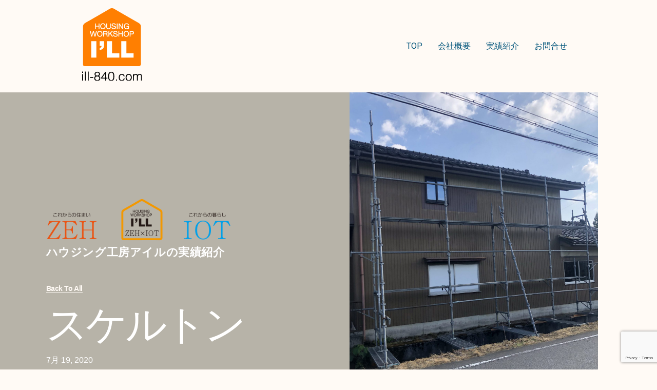

--- FILE ---
content_type: text/html; charset=UTF-8
request_url: https://ill-840.com/2020/07/19/%E3%82%B9%E3%82%B1%E3%83%AB%E3%83%88%E3%83%B3-2/
body_size: 11795
content:
<!doctype html>
<html lang="ja">
<head>
	<meta charset="UTF-8">
		<meta name="viewport" content="width=device-width, initial-scale=1">
	<link rel="profile" href="http://gmpg.org/xfn/11">
	<meta name='robots' content='index, follow, max-image-preview:large, max-snippet:-1, max-video-preview:-1' />

	<!-- This site is optimized with the Yoast SEO plugin v21.5 - https://yoast.com/wordpress/plugins/seo/ -->
	<title>スケルトン - 株式会社ハウジング工房アイル</title>
	<meta name="description" content="次世代 新築住宅・建て替え・リフォームをご予定のお客様はお気軽にお問合せ下さい。" />
	<link rel="canonical" href="https://ill-840.com/2020/07/19/スケルトン-2/" />
	<meta property="og:locale" content="ja_JP" />
	<meta property="og:type" content="article" />
	<meta property="og:title" content="スケルトン - 株式会社ハウジング工房アイル" />
	<meta property="og:description" content="次世代 新築住宅・建て替え・リフォームをご予定のお客様はお気軽にお問合せ下さい。" />
	<meta property="og:url" content="https://ill-840.com/2020/07/19/スケルトン-2/" />
	<meta property="og:site_name" content="株式会社ハウジング工房アイル" />
	<meta property="article:published_time" content="2020-07-19T11:42:00+00:00" />
	<meta property="article:modified_time" content="2021-02-07T22:48:23+00:00" />
	<meta property="og:image" content="https://ill-840.com/wp-content/uploads/2021/02/img_5568-scaled.jpg" />
	<meta property="og:image:width" content="1440" />
	<meta property="og:image:height" content="1920" />
	<meta property="og:image:type" content="image/jpeg" />
	<meta name="author" content="KRK@coinc" />
	<meta name="twitter:card" content="summary_large_image" />
	<meta name="twitter:label1" content="執筆者" />
	<meta name="twitter:data1" content="KRK@coinc" />
	<script type="application/ld+json" class="yoast-schema-graph">{"@context":"https://schema.org","@graph":[{"@type":"WebPage","@id":"https://ill-840.com/2020/07/19/%e3%82%b9%e3%82%b1%e3%83%ab%e3%83%88%e3%83%b3-2/","url":"https://ill-840.com/2020/07/19/%e3%82%b9%e3%82%b1%e3%83%ab%e3%83%88%e3%83%b3-2/","name":"スケルトン - 株式会社ハウジング工房アイル","isPartOf":{"@id":"https://ill-840.com/#website"},"primaryImageOfPage":{"@id":"https://ill-840.com/2020/07/19/%e3%82%b9%e3%82%b1%e3%83%ab%e3%83%88%e3%83%b3-2/#primaryimage"},"image":{"@id":"https://ill-840.com/2020/07/19/%e3%82%b9%e3%82%b1%e3%83%ab%e3%83%88%e3%83%b3-2/#primaryimage"},"thumbnailUrl":"https://ill-840.com/wp-content/uploads/2021/02/img_5568-scaled.jpg","datePublished":"2020-07-19T11:42:00+00:00","dateModified":"2021-02-07T22:48:23+00:00","description":"次世代 新築住宅・建て替え・リフォームをご予定のお客様はお気軽にお問合せ下さい。","breadcrumb":{"@id":"https://ill-840.com/2020/07/19/%e3%82%b9%e3%82%b1%e3%83%ab%e3%83%88%e3%83%b3-2/#breadcrumb"},"inLanguage":"ja","potentialAction":[{"@type":"ReadAction","target":["https://ill-840.com/2020/07/19/%e3%82%b9%e3%82%b1%e3%83%ab%e3%83%88%e3%83%b3-2/"]}]},{"@type":"ImageObject","inLanguage":"ja","@id":"https://ill-840.com/2020/07/19/%e3%82%b9%e3%82%b1%e3%83%ab%e3%83%88%e3%83%b3-2/#primaryimage","url":"https://ill-840.com/wp-content/uploads/2021/02/img_5568-scaled.jpg","contentUrl":"https://ill-840.com/wp-content/uploads/2021/02/img_5568-scaled.jpg","width":1440,"height":1920},{"@type":"BreadcrumbList","@id":"https://ill-840.com/2020/07/19/%e3%82%b9%e3%82%b1%e3%83%ab%e3%83%88%e3%83%b3-2/#breadcrumb","itemListElement":[{"@type":"ListItem","position":1,"name":"ホーム","item":"https://ill-840.com/"},{"@type":"ListItem","position":2,"name":"スケルトン"}]},{"@type":"WebSite","@id":"https://ill-840.com/#website","url":"https://ill-840.com/","name":"株式会社ハウジング工房アイル","description":"大切なお住いをお手入れする際に、任せてよかったと喜ばれる工務店を目指します！","publisher":{"@id":"https://ill-840.com/#organization"},"potentialAction":[{"@type":"SearchAction","target":{"@type":"EntryPoint","urlTemplate":"https://ill-840.com/?s={search_term_string}"},"query-input":"required name=search_term_string"}],"inLanguage":"ja"},{"@type":"Organization","@id":"https://ill-840.com/#organization","name":"株式会社ハウジング工房アイル","url":"https://ill-840.com/","logo":{"@type":"ImageObject","inLanguage":"ja","@id":"https://ill-840.com/#/schema/logo/image/","url":"https://ill-840.com/wp-content/uploads/2021/08/logo.jpg","contentUrl":"https://ill-840.com/wp-content/uploads/2021/08/logo.jpg","width":358,"height":352,"caption":"株式会社ハウジング工房アイル"},"image":{"@id":"https://ill-840.com/#/schema/logo/image/"},"sameAs":["https://www.instagram.com/ill84080/"]}]}</script>
	<!-- / Yoast SEO plugin. -->


<link rel="alternate" type="application/rss+xml" title="株式会社ハウジング工房アイル &raquo; フィード" href="https://ill-840.com/feed/" />
<link rel="alternate" type="application/rss+xml" title="株式会社ハウジング工房アイル &raquo; コメントフィード" href="https://ill-840.com/comments/feed/" />
<script type="text/javascript">
/* <![CDATA[ */
window._wpemojiSettings = {"baseUrl":"https:\/\/s.w.org\/images\/core\/emoji\/14.0.0\/72x72\/","ext":".png","svgUrl":"https:\/\/s.w.org\/images\/core\/emoji\/14.0.0\/svg\/","svgExt":".svg","source":{"concatemoji":"https:\/\/ill-840.com\/wp-includes\/js\/wp-emoji-release.min.js?ver=6.4.7"}};
/*! This file is auto-generated */
!function(i,n){var o,s,e;function c(e){try{var t={supportTests:e,timestamp:(new Date).valueOf()};sessionStorage.setItem(o,JSON.stringify(t))}catch(e){}}function p(e,t,n){e.clearRect(0,0,e.canvas.width,e.canvas.height),e.fillText(t,0,0);var t=new Uint32Array(e.getImageData(0,0,e.canvas.width,e.canvas.height).data),r=(e.clearRect(0,0,e.canvas.width,e.canvas.height),e.fillText(n,0,0),new Uint32Array(e.getImageData(0,0,e.canvas.width,e.canvas.height).data));return t.every(function(e,t){return e===r[t]})}function u(e,t,n){switch(t){case"flag":return n(e,"\ud83c\udff3\ufe0f\u200d\u26a7\ufe0f","\ud83c\udff3\ufe0f\u200b\u26a7\ufe0f")?!1:!n(e,"\ud83c\uddfa\ud83c\uddf3","\ud83c\uddfa\u200b\ud83c\uddf3")&&!n(e,"\ud83c\udff4\udb40\udc67\udb40\udc62\udb40\udc65\udb40\udc6e\udb40\udc67\udb40\udc7f","\ud83c\udff4\u200b\udb40\udc67\u200b\udb40\udc62\u200b\udb40\udc65\u200b\udb40\udc6e\u200b\udb40\udc67\u200b\udb40\udc7f");case"emoji":return!n(e,"\ud83e\udef1\ud83c\udffb\u200d\ud83e\udef2\ud83c\udfff","\ud83e\udef1\ud83c\udffb\u200b\ud83e\udef2\ud83c\udfff")}return!1}function f(e,t,n){var r="undefined"!=typeof WorkerGlobalScope&&self instanceof WorkerGlobalScope?new OffscreenCanvas(300,150):i.createElement("canvas"),a=r.getContext("2d",{willReadFrequently:!0}),o=(a.textBaseline="top",a.font="600 32px Arial",{});return e.forEach(function(e){o[e]=t(a,e,n)}),o}function t(e){var t=i.createElement("script");t.src=e,t.defer=!0,i.head.appendChild(t)}"undefined"!=typeof Promise&&(o="wpEmojiSettingsSupports",s=["flag","emoji"],n.supports={everything:!0,everythingExceptFlag:!0},e=new Promise(function(e){i.addEventListener("DOMContentLoaded",e,{once:!0})}),new Promise(function(t){var n=function(){try{var e=JSON.parse(sessionStorage.getItem(o));if("object"==typeof e&&"number"==typeof e.timestamp&&(new Date).valueOf()<e.timestamp+604800&&"object"==typeof e.supportTests)return e.supportTests}catch(e){}return null}();if(!n){if("undefined"!=typeof Worker&&"undefined"!=typeof OffscreenCanvas&&"undefined"!=typeof URL&&URL.createObjectURL&&"undefined"!=typeof Blob)try{var e="postMessage("+f.toString()+"("+[JSON.stringify(s),u.toString(),p.toString()].join(",")+"));",r=new Blob([e],{type:"text/javascript"}),a=new Worker(URL.createObjectURL(r),{name:"wpTestEmojiSupports"});return void(a.onmessage=function(e){c(n=e.data),a.terminate(),t(n)})}catch(e){}c(n=f(s,u,p))}t(n)}).then(function(e){for(var t in e)n.supports[t]=e[t],n.supports.everything=n.supports.everything&&n.supports[t],"flag"!==t&&(n.supports.everythingExceptFlag=n.supports.everythingExceptFlag&&n.supports[t]);n.supports.everythingExceptFlag=n.supports.everythingExceptFlag&&!n.supports.flag,n.DOMReady=!1,n.readyCallback=function(){n.DOMReady=!0}}).then(function(){return e}).then(function(){var e;n.supports.everything||(n.readyCallback(),(e=n.source||{}).concatemoji?t(e.concatemoji):e.wpemoji&&e.twemoji&&(t(e.twemoji),t(e.wpemoji)))}))}((window,document),window._wpemojiSettings);
/* ]]> */
</script>
<link rel="stylesheet" href="https://ill-840.com/wp-content/cache/minify/4b06f.css" media="all" />

<style id='wp-emoji-styles-inline-css' type='text/css'>

	img.wp-smiley, img.emoji {
		display: inline !important;
		border: none !important;
		box-shadow: none !important;
		height: 1em !important;
		width: 1em !important;
		margin: 0 0.07em !important;
		vertical-align: -0.1em !important;
		background: none !important;
		padding: 0 !important;
	}
</style>
<link rel="stylesheet" href="https://ill-840.com/wp-content/cache/minify/a5ff7.css" media="all" />

<style id='classic-theme-styles-inline-css' type='text/css'>
/*! This file is auto-generated */
.wp-block-button__link{color:#fff;background-color:#32373c;border-radius:9999px;box-shadow:none;text-decoration:none;padding:calc(.667em + 2px) calc(1.333em + 2px);font-size:1.125em}.wp-block-file__button{background:#32373c;color:#fff;text-decoration:none}
</style>
<style id='global-styles-inline-css' type='text/css'>
body{--wp--preset--color--black: #000000;--wp--preset--color--cyan-bluish-gray: #abb8c3;--wp--preset--color--white: #ffffff;--wp--preset--color--pale-pink: #f78da7;--wp--preset--color--vivid-red: #cf2e2e;--wp--preset--color--luminous-vivid-orange: #ff6900;--wp--preset--color--luminous-vivid-amber: #fcb900;--wp--preset--color--light-green-cyan: #7bdcb5;--wp--preset--color--vivid-green-cyan: #00d084;--wp--preset--color--pale-cyan-blue: #8ed1fc;--wp--preset--color--vivid-cyan-blue: #0693e3;--wp--preset--color--vivid-purple: #9b51e0;--wp--preset--gradient--vivid-cyan-blue-to-vivid-purple: linear-gradient(135deg,rgba(6,147,227,1) 0%,rgb(155,81,224) 100%);--wp--preset--gradient--light-green-cyan-to-vivid-green-cyan: linear-gradient(135deg,rgb(122,220,180) 0%,rgb(0,208,130) 100%);--wp--preset--gradient--luminous-vivid-amber-to-luminous-vivid-orange: linear-gradient(135deg,rgba(252,185,0,1) 0%,rgba(255,105,0,1) 100%);--wp--preset--gradient--luminous-vivid-orange-to-vivid-red: linear-gradient(135deg,rgba(255,105,0,1) 0%,rgb(207,46,46) 100%);--wp--preset--gradient--very-light-gray-to-cyan-bluish-gray: linear-gradient(135deg,rgb(238,238,238) 0%,rgb(169,184,195) 100%);--wp--preset--gradient--cool-to-warm-spectrum: linear-gradient(135deg,rgb(74,234,220) 0%,rgb(151,120,209) 20%,rgb(207,42,186) 40%,rgb(238,44,130) 60%,rgb(251,105,98) 80%,rgb(254,248,76) 100%);--wp--preset--gradient--blush-light-purple: linear-gradient(135deg,rgb(255,206,236) 0%,rgb(152,150,240) 100%);--wp--preset--gradient--blush-bordeaux: linear-gradient(135deg,rgb(254,205,165) 0%,rgb(254,45,45) 50%,rgb(107,0,62) 100%);--wp--preset--gradient--luminous-dusk: linear-gradient(135deg,rgb(255,203,112) 0%,rgb(199,81,192) 50%,rgb(65,88,208) 100%);--wp--preset--gradient--pale-ocean: linear-gradient(135deg,rgb(255,245,203) 0%,rgb(182,227,212) 50%,rgb(51,167,181) 100%);--wp--preset--gradient--electric-grass: linear-gradient(135deg,rgb(202,248,128) 0%,rgb(113,206,126) 100%);--wp--preset--gradient--midnight: linear-gradient(135deg,rgb(2,3,129) 0%,rgb(40,116,252) 100%);--wp--preset--font-size--small: 13px;--wp--preset--font-size--medium: 20px;--wp--preset--font-size--large: 36px;--wp--preset--font-size--x-large: 42px;--wp--preset--spacing--20: 0.44rem;--wp--preset--spacing--30: 0.67rem;--wp--preset--spacing--40: 1rem;--wp--preset--spacing--50: 1.5rem;--wp--preset--spacing--60: 2.25rem;--wp--preset--spacing--70: 3.38rem;--wp--preset--spacing--80: 5.06rem;--wp--preset--shadow--natural: 6px 6px 9px rgba(0, 0, 0, 0.2);--wp--preset--shadow--deep: 12px 12px 50px rgba(0, 0, 0, 0.4);--wp--preset--shadow--sharp: 6px 6px 0px rgba(0, 0, 0, 0.2);--wp--preset--shadow--outlined: 6px 6px 0px -3px rgba(255, 255, 255, 1), 6px 6px rgba(0, 0, 0, 1);--wp--preset--shadow--crisp: 6px 6px 0px rgba(0, 0, 0, 1);}:where(.is-layout-flex){gap: 0.5em;}:where(.is-layout-grid){gap: 0.5em;}body .is-layout-flow > .alignleft{float: left;margin-inline-start: 0;margin-inline-end: 2em;}body .is-layout-flow > .alignright{float: right;margin-inline-start: 2em;margin-inline-end: 0;}body .is-layout-flow > .aligncenter{margin-left: auto !important;margin-right: auto !important;}body .is-layout-constrained > .alignleft{float: left;margin-inline-start: 0;margin-inline-end: 2em;}body .is-layout-constrained > .alignright{float: right;margin-inline-start: 2em;margin-inline-end: 0;}body .is-layout-constrained > .aligncenter{margin-left: auto !important;margin-right: auto !important;}body .is-layout-constrained > :where(:not(.alignleft):not(.alignright):not(.alignfull)){max-width: var(--wp--style--global--content-size);margin-left: auto !important;margin-right: auto !important;}body .is-layout-constrained > .alignwide{max-width: var(--wp--style--global--wide-size);}body .is-layout-flex{display: flex;}body .is-layout-flex{flex-wrap: wrap;align-items: center;}body .is-layout-flex > *{margin: 0;}body .is-layout-grid{display: grid;}body .is-layout-grid > *{margin: 0;}:where(.wp-block-columns.is-layout-flex){gap: 2em;}:where(.wp-block-columns.is-layout-grid){gap: 2em;}:where(.wp-block-post-template.is-layout-flex){gap: 1.25em;}:where(.wp-block-post-template.is-layout-grid){gap: 1.25em;}.has-black-color{color: var(--wp--preset--color--black) !important;}.has-cyan-bluish-gray-color{color: var(--wp--preset--color--cyan-bluish-gray) !important;}.has-white-color{color: var(--wp--preset--color--white) !important;}.has-pale-pink-color{color: var(--wp--preset--color--pale-pink) !important;}.has-vivid-red-color{color: var(--wp--preset--color--vivid-red) !important;}.has-luminous-vivid-orange-color{color: var(--wp--preset--color--luminous-vivid-orange) !important;}.has-luminous-vivid-amber-color{color: var(--wp--preset--color--luminous-vivid-amber) !important;}.has-light-green-cyan-color{color: var(--wp--preset--color--light-green-cyan) !important;}.has-vivid-green-cyan-color{color: var(--wp--preset--color--vivid-green-cyan) !important;}.has-pale-cyan-blue-color{color: var(--wp--preset--color--pale-cyan-blue) !important;}.has-vivid-cyan-blue-color{color: var(--wp--preset--color--vivid-cyan-blue) !important;}.has-vivid-purple-color{color: var(--wp--preset--color--vivid-purple) !important;}.has-black-background-color{background-color: var(--wp--preset--color--black) !important;}.has-cyan-bluish-gray-background-color{background-color: var(--wp--preset--color--cyan-bluish-gray) !important;}.has-white-background-color{background-color: var(--wp--preset--color--white) !important;}.has-pale-pink-background-color{background-color: var(--wp--preset--color--pale-pink) !important;}.has-vivid-red-background-color{background-color: var(--wp--preset--color--vivid-red) !important;}.has-luminous-vivid-orange-background-color{background-color: var(--wp--preset--color--luminous-vivid-orange) !important;}.has-luminous-vivid-amber-background-color{background-color: var(--wp--preset--color--luminous-vivid-amber) !important;}.has-light-green-cyan-background-color{background-color: var(--wp--preset--color--light-green-cyan) !important;}.has-vivid-green-cyan-background-color{background-color: var(--wp--preset--color--vivid-green-cyan) !important;}.has-pale-cyan-blue-background-color{background-color: var(--wp--preset--color--pale-cyan-blue) !important;}.has-vivid-cyan-blue-background-color{background-color: var(--wp--preset--color--vivid-cyan-blue) !important;}.has-vivid-purple-background-color{background-color: var(--wp--preset--color--vivid-purple) !important;}.has-black-border-color{border-color: var(--wp--preset--color--black) !important;}.has-cyan-bluish-gray-border-color{border-color: var(--wp--preset--color--cyan-bluish-gray) !important;}.has-white-border-color{border-color: var(--wp--preset--color--white) !important;}.has-pale-pink-border-color{border-color: var(--wp--preset--color--pale-pink) !important;}.has-vivid-red-border-color{border-color: var(--wp--preset--color--vivid-red) !important;}.has-luminous-vivid-orange-border-color{border-color: var(--wp--preset--color--luminous-vivid-orange) !important;}.has-luminous-vivid-amber-border-color{border-color: var(--wp--preset--color--luminous-vivid-amber) !important;}.has-light-green-cyan-border-color{border-color: var(--wp--preset--color--light-green-cyan) !important;}.has-vivid-green-cyan-border-color{border-color: var(--wp--preset--color--vivid-green-cyan) !important;}.has-pale-cyan-blue-border-color{border-color: var(--wp--preset--color--pale-cyan-blue) !important;}.has-vivid-cyan-blue-border-color{border-color: var(--wp--preset--color--vivid-cyan-blue) !important;}.has-vivid-purple-border-color{border-color: var(--wp--preset--color--vivid-purple) !important;}.has-vivid-cyan-blue-to-vivid-purple-gradient-background{background: var(--wp--preset--gradient--vivid-cyan-blue-to-vivid-purple) !important;}.has-light-green-cyan-to-vivid-green-cyan-gradient-background{background: var(--wp--preset--gradient--light-green-cyan-to-vivid-green-cyan) !important;}.has-luminous-vivid-amber-to-luminous-vivid-orange-gradient-background{background: var(--wp--preset--gradient--luminous-vivid-amber-to-luminous-vivid-orange) !important;}.has-luminous-vivid-orange-to-vivid-red-gradient-background{background: var(--wp--preset--gradient--luminous-vivid-orange-to-vivid-red) !important;}.has-very-light-gray-to-cyan-bluish-gray-gradient-background{background: var(--wp--preset--gradient--very-light-gray-to-cyan-bluish-gray) !important;}.has-cool-to-warm-spectrum-gradient-background{background: var(--wp--preset--gradient--cool-to-warm-spectrum) !important;}.has-blush-light-purple-gradient-background{background: var(--wp--preset--gradient--blush-light-purple) !important;}.has-blush-bordeaux-gradient-background{background: var(--wp--preset--gradient--blush-bordeaux) !important;}.has-luminous-dusk-gradient-background{background: var(--wp--preset--gradient--luminous-dusk) !important;}.has-pale-ocean-gradient-background{background: var(--wp--preset--gradient--pale-ocean) !important;}.has-electric-grass-gradient-background{background: var(--wp--preset--gradient--electric-grass) !important;}.has-midnight-gradient-background{background: var(--wp--preset--gradient--midnight) !important;}.has-small-font-size{font-size: var(--wp--preset--font-size--small) !important;}.has-medium-font-size{font-size: var(--wp--preset--font-size--medium) !important;}.has-large-font-size{font-size: var(--wp--preset--font-size--large) !important;}.has-x-large-font-size{font-size: var(--wp--preset--font-size--x-large) !important;}
.wp-block-navigation a:where(:not(.wp-element-button)){color: inherit;}
:where(.wp-block-post-template.is-layout-flex){gap: 1.25em;}:where(.wp-block-post-template.is-layout-grid){gap: 1.25em;}
:where(.wp-block-columns.is-layout-flex){gap: 2em;}:where(.wp-block-columns.is-layout-grid){gap: 2em;}
.wp-block-pullquote{font-size: 1.5em;line-height: 1.6;}
</style>
<link rel="stylesheet" href="https://ill-840.com/wp-content/cache/minify/a9f0f.css" media="all" />














<link rel='stylesheet' id='google-fonts-1-css' href='https://fonts.googleapis.com/css?family=Roboto%3A100%2C100italic%2C200%2C200italic%2C300%2C300italic%2C400%2C400italic%2C500%2C500italic%2C600%2C600italic%2C700%2C700italic%2C800%2C800italic%2C900%2C900italic%7CRoboto+Slab%3A100%2C100italic%2C200%2C200italic%2C300%2C300italic%2C400%2C400italic%2C500%2C500italic%2C600%2C600italic%2C700%2C700italic%2C800%2C800italic%2C900%2C900italic%7CCarrois+Gothic%3A100%2C100italic%2C200%2C200italic%2C300%2C300italic%2C400%2C400italic%2C500%2C500italic%2C600%2C600italic%2C700%2C700italic%2C800%2C800italic%2C900%2C900italic%7CPlayfair+Display%3A100%2C100italic%2C200%2C200italic%2C300%2C300italic%2C400%2C400italic%2C500%2C500italic%2C600%2C600italic%2C700%2C700italic%2C800%2C800italic%2C900%2C900italic%7CMontserrat%3A100%2C100italic%2C200%2C200italic%2C300%2C300italic%2C400%2C400italic%2C500%2C500italic%2C600%2C600italic%2C700%2C700italic%2C800%2C800italic%2C900%2C900italic&#038;display=auto&#038;ver=6.4.7' type='text/css' media='all' />
<link rel="stylesheet" href="https://ill-840.com/wp-content/cache/minify/97182.css" media="all" />


<script  src="https://ill-840.com/wp-content/cache/minify/5ec42.js"></script>



<link rel="https://api.w.org/" href="https://ill-840.com/wp-json/" /><link rel="alternate" type="application/json" href="https://ill-840.com/wp-json/wp/v2/posts/705" /><link rel="EditURI" type="application/rsd+xml" title="RSD" href="https://ill-840.com/xmlrpc.php?rsd" />
<meta name="generator" content="WordPress 6.4.7" />
<link rel='shortlink' href='https://ill-840.com/?p=705' />
<link rel="alternate" type="application/json+oembed" href="https://ill-840.com/wp-json/oembed/1.0/embed?url=https%3A%2F%2Fill-840.com%2F2020%2F07%2F19%2F%25e3%2582%25b9%25e3%2582%25b1%25e3%2583%25ab%25e3%2583%2588%25e3%2583%25b3-2%2F" />
<link rel="alternate" type="text/xml+oembed" href="https://ill-840.com/wp-json/oembed/1.0/embed?url=https%3A%2F%2Fill-840.com%2F2020%2F07%2F19%2F%25e3%2582%25b9%25e3%2582%25b1%25e3%2583%25ab%25e3%2583%2588%25e3%2583%25b3-2%2F&#038;format=xml" />
<link rel="icon" href="https://ill-840.com/wp-content/uploads/2021/08/cropped-logo-32x32.jpg" sizes="32x32" />
<link rel="icon" href="https://ill-840.com/wp-content/uploads/2021/08/cropped-logo-192x192.jpg" sizes="192x192" />
<link rel="apple-touch-icon" href="https://ill-840.com/wp-content/uploads/2021/08/cropped-logo-180x180.jpg" />
<meta name="msapplication-TileImage" content="https://ill-840.com/wp-content/uploads/2021/08/cropped-logo-270x270.jpg" />
	<!-- Global site tag (gtag.js) - Google Analytics -->
<script async src="https://www.googletagmanager.com/gtag/js?id=UA-100336225-1"></script>
<script>
  window.dataLayer = window.dataLayer || [];
  function gtag(){dataLayer.push(arguments);}
  gtag('js', new Date());

  gtag('config', 'UA-100336225-1');
</script>

</head>
<body class="post-template-default single single-post postid-705 single-format-standard wp-custom-logo elementor-default elementor-template-full-width elementor-kit-685 elementor-page-1473">

<header id="site-header" class="site-header" role="banner">

	<div class="site-branding">
		<a href="https://ill-840.com/" class="custom-logo-link" rel="home"><img width="116" height="141" src="https://ill-840.com/wp-content/uploads/2021/08/cropped-ill_logo.png" class="custom-logo" alt="株式会社ハウジング工房アイル" decoding="async" /></a>	</div>

			<nav class="site-navigation" role="navigation">
			<div class="menu-home-container"><ul id="menu-home" class="menu"><li id="menu-item-797" class="menu-item menu-item-type-post_type menu-item-object-page menu-item-home menu-item-797"><a href="https://ill-840.com/">TOP</a></li>
<li id="menu-item-1046" class="menu-item menu-item-type-post_type menu-item-object-page menu-item-1046"><a href="https://ill-840.com/company/">会社概要</a></li>
<li id="menu-item-1487" class="menu-item menu-item-type-post_type menu-item-object-page current_page_parent menu-item-1487"><a href="https://ill-840.com/jiseki/">実績紹介</a></li>
<li id="menu-item-1107" class="menu-item menu-item-type-post_type menu-item-object-page menu-item-1107"><a href="https://ill-840.com/contact/">お問合せ</a></li>
</ul></div>		</nav>
	</header>
		<div data-elementor-type="single-post" data-elementor-id="1473" class="elementor elementor-1473 elementor-location-single post-705 post type-post status-publish format-standard has-post-thumbnail hentry category-blog">
					<div class="elementor-section-wrap">
								<section class="elementor-section elementor-top-section elementor-element elementor-element-383186b elementor-section-full_width elementor-section-height-min-height elementor-section-items-stretch elementor-section-content-bottom elementor-section-height-default" data-id="383186b" data-element_type="section">
						<div class="elementor-container elementor-column-gap-no">
							<div class="elementor-row">
					<div class="elementor-column elementor-col-50 elementor-top-column elementor-element elementor-element-640f4f06" data-id="640f4f06" data-element_type="column" data-settings="{&quot;background_background&quot;:&quot;classic&quot;}">
			<div class="elementor-column-wrap elementor-element-populated">
							<div class="elementor-widget-wrap">
						<div class="elementor-element elementor-element-46df819 elementor-widget elementor-widget-image" data-id="46df819" data-element_type="widget" data-widget_type="image.default">
				<div class="elementor-widget-container">
								<div class="elementor-image">
												<img width="800" height="200" src="https://ill-840.com/wp-content/uploads/2021/08/zeh_iot_logo.png" class="attachment-large size-large" alt="" srcset="https://ill-840.com/wp-content/uploads/2021/08/zeh_iot_logo.png 944w, https://ill-840.com/wp-content/uploads/2021/08/zeh_iot_logo-300x75.png 300w, https://ill-840.com/wp-content/uploads/2021/08/zeh_iot_logo-768x192.png 768w" sizes="(max-width: 800px) 100vw, 800px" />														</div>
						</div>
				</div>
				<div class="elementor-element elementor-element-a19607a elementor-widget elementor-widget-heading" data-id="a19607a" data-element_type="widget" data-widget_type="heading.default">
				<div class="elementor-widget-container">
			<h2 class="elementor-heading-title elementor-size-default">ハウジング工房アイルの実績紹介</h2>		</div>
				</div>
				<div class="elementor-element elementor-element-152064ab elementor-widget elementor-widget-button" data-id="152064ab" data-element_type="widget" data-widget_type="button.default">
				<div class="elementor-widget-container">
					<div class="elementor-button-wrapper">
			<a href="#" class="elementor-button-link elementor-button elementor-size-sm" role="button">
						<span class="elementor-button-content-wrapper">
						<span class="elementor-button-text">Back to all</span>
		</span>
					</a>
		</div>
				</div>
				</div>
				<div class="elementor-element elementor-element-76d5334e elementor-widget elementor-widget-theme-post-title elementor-page-title elementor-widget-heading" data-id="76d5334e" data-element_type="widget" data-widget_type="theme-post-title.default">
				<div class="elementor-widget-container">
			<h1 class="elementor-heading-title elementor-size-default">スケルトン</h1>		</div>
				</div>
				<div class="elementor-element elementor-element-2083f2c3 elementor-widget elementor-widget-post-info" data-id="2083f2c3" data-element_type="widget" data-widget_type="post-info.default">
				<div class="elementor-widget-container">
					<ul class="elementor-inline-items elementor-icon-list-items elementor-post-info">
								<li class="elementor-icon-list-item elementor-repeater-item-9093a23 elementor-inline-item" itemprop="datePublished">
													<span class="elementor-icon-list-text elementor-post-info__item elementor-post-info__item--type-date">
										7月 19, 2020					</span>
								</li>
				</ul>
				</div>
				</div>
						</div>
					</div>
		</div>
				<div class="elementor-column elementor-col-50 elementor-top-column elementor-element elementor-element-3a6943f5" data-id="3a6943f5" data-element_type="column">
			<div class="elementor-column-wrap elementor-element-populated">
							<div class="elementor-widget-wrap">
						<div class="elementor-element elementor-element-4c6274fa elementor-widget elementor-widget-theme-post-featured-image elementor-widget-image" data-id="4c6274fa" data-element_type="widget" data-widget_type="theme-post-featured-image.default">
				<div class="elementor-widget-container">
								<div class="elementor-image">
												<img width="1440" height="1920" src="https://ill-840.com/wp-content/uploads/2021/02/img_5568-scaled.jpg" class="attachment-full size-full" alt="" srcset="https://ill-840.com/wp-content/uploads/2021/02/img_5568-scaled.jpg 1440w, https://ill-840.com/wp-content/uploads/2021/02/img_5568-225x300.jpg 225w, https://ill-840.com/wp-content/uploads/2021/02/img_5568-768x1024.jpg 768w, https://ill-840.com/wp-content/uploads/2021/02/img_5568-1152x1536.jpg 1152w, https://ill-840.com/wp-content/uploads/2021/02/img_5568-1536x2048.jpg 1536w" sizes="(max-width: 1440px) 100vw, 1440px" />														</div>
						</div>
				</div>
						</div>
					</div>
		</div>
								</div>
					</div>
		</section>
				<section class="elementor-section elementor-top-section elementor-element elementor-element-6f25e393 elementor-section-full_width elementor-section-height-default elementor-section-height-default" data-id="6f25e393" data-element_type="section">
						<div class="elementor-container elementor-column-gap-no">
							<div class="elementor-row">
					<div class="elementor-column elementor-col-100 elementor-top-column elementor-element elementor-element-7f055307" data-id="7f055307" data-element_type="column">
			<div class="elementor-column-wrap elementor-element-populated">
							<div class="elementor-widget-wrap">
						<div class="elementor-element elementor-element-6659d9fc elementor-author-box--image-valign-middle elementor-author-box--avatar-yes elementor-author-box--name-yes elementor-author-box--biography-yes elementor-author-box--link-no elementor-widget elementor-widget-author-box" data-id="6659d9fc" data-element_type="widget" data-widget_type="author-box.default">
				<div class="elementor-widget-container">
					<div class="elementor-author-box">
							<div  class="elementor-author-box__avatar">
					<img src="https://secure.gravatar.com/avatar/25c3d6902b6f656866455e6e15dd9ec3?s=300&amp;d=blank&amp;r=g" alt="KRK@coinc">
				</div>
			
			<div class="elementor-author-box__text">
									<div >
						<h6 class="elementor-author-box__name">
							KRK@coinc						</h6>
					</div>
				
									<div class="elementor-author-box__bio">
											</div>
				
							</div>
		</div>
				</div>
				</div>
						</div>
					</div>
		</div>
								</div>
					</div>
		</section>
				<section class="elementor-section elementor-top-section elementor-element elementor-element-516084ee elementor-section-full_width elementor-section-height-default elementor-section-height-default" data-id="516084ee" data-element_type="section">
						<div class="elementor-container elementor-column-gap-no">
							<div class="elementor-row">
					<div class="elementor-column elementor-col-25 elementor-top-column elementor-element elementor-element-838858f" data-id="838858f" data-element_type="column">
			<div class="elementor-column-wrap elementor-element-populated">
							<div class="elementor-widget-wrap">
						<div class="elementor-element elementor-element-1f6674b2 animated-slow elementor-absolute elementor-invisible elementor-widget elementor-widget-spacer" data-id="1f6674b2" data-element_type="widget" data-settings="{&quot;_animation&quot;:&quot;fadeInLeft&quot;,&quot;_position&quot;:&quot;absolute&quot;}" data-widget_type="spacer.default">
				<div class="elementor-widget-container">
					<div class="elementor-spacer">
			<div class="elementor-spacer-inner"></div>
		</div>
				</div>
				</div>
						</div>
					</div>
		</div>
				<div class="elementor-column elementor-col-25 elementor-top-column elementor-element elementor-element-561e3c36" data-id="561e3c36" data-element_type="column">
			<div class="elementor-column-wrap elementor-element-populated">
							<div class="elementor-widget-wrap">
						<div class="elementor-element elementor-element-7a6da369 elementor-widget elementor-widget-theme-post-content" data-id="7a6da369" data-element_type="widget" data-widget_type="theme-post-content.default">
				<div class="elementor-widget-container">
			<p>倉庫として使用していた納屋を柱だけ残し、断熱性能アップ、構造補強して住まいにしました。</p>
<p>室内の仕上げ、建物の性能は新築同等になりました。</p>
		</div>
				</div>
				<div class="elementor-element elementor-element-30ee6149 elementor-widget elementor-widget-post-navigation" data-id="30ee6149" data-element_type="widget" data-widget_type="post-navigation.default">
				<div class="elementor-widget-container">
					<div class="elementor-post-navigation">
			<div class="elementor-post-navigation__prev elementor-post-navigation__link">
				<a href="https://ill-840.com/2020/06/18/%e5%92%8c%e5%ae%a4%e3%81%8b%e3%82%89%e6%b4%8b%e5%ae%a4/" rel="prev"><span class="elementor-post-navigation__link__prev"><span class="post-navigation__prev--label">Previous</span></span></a>			</div>
						<div class="elementor-post-navigation__next elementor-post-navigation__link">
				<a href="https://ill-840.com/2020/07/25/%e6%b0%b4%e3%81%be%e3%82%8f%e3%82%8a%e5%85%a8%e6%94%b9%e4%bf%ae/" rel="next"><span class="elementor-post-navigation__link__next"><span class="post-navigation__next--label">Next</span></span></a>			</div>
		</div>
				</div>
				</div>
						</div>
					</div>
		</div>
				<div class="elementor-column elementor-col-25 elementor-top-column elementor-element elementor-element-499b1bc4" data-id="499b1bc4" data-element_type="column">
			<div class="elementor-column-wrap elementor-element-populated">
							<div class="elementor-widget-wrap">
						<div class="elementor-element elementor-element-9da1641 elementor-grid-1 elementor-posts--thumbnail-left elementor-grid-tablet-1 elementor-grid-mobile-1 elementor-widget elementor-widget-posts" data-id="9da1641" data-element_type="widget" data-settings="{&quot;classic_row_gap&quot;:{&quot;unit&quot;:&quot;px&quot;,&quot;size&quot;:&quot;20&quot;,&quot;sizes&quot;:[]},&quot;classic_columns&quot;:&quot;1&quot;,&quot;classic_columns_tablet&quot;:&quot;1&quot;,&quot;classic_columns_mobile&quot;:&quot;1&quot;,&quot;classic_row_gap_tablet&quot;:{&quot;unit&quot;:&quot;px&quot;,&quot;size&quot;:&quot;&quot;,&quot;sizes&quot;:[]},&quot;classic_row_gap_mobile&quot;:{&quot;unit&quot;:&quot;px&quot;,&quot;size&quot;:&quot;&quot;,&quot;sizes&quot;:[]}}" data-widget_type="posts.classic">
				<div class="elementor-widget-container">
					<div class="elementor-posts-container elementor-posts elementor-posts--skin-classic elementor-grid">
				<article class="elementor-post elementor-grid-item post-750 post type-post status-publish format-standard has-post-thumbnail hentry category-blog category-shinchiku">
				<a class="elementor-post__thumbnail__link" href="https://ill-840.com/2021/04/20/iot%e3%81%ae%e5%ae%b6-2/" >
			<div class="elementor-post__thumbnail"><img width="225" height="300" src="https://ill-840.com/wp-content/uploads/2021/08/img_8825-1-225x300.jpg" class="attachment-medium size-medium" alt="" /></div>
		</a>
				<div class="elementor-post__text">
				<h5 class="elementor-post__title">
			<a href="https://ill-840.com/2021/04/20/iot%e3%81%ae%e5%ae%b6-2/" >
				IOTの家			</a>
		</h5>
				<div class="elementor-post__excerpt">
			<p>IOTシステム採用の</p>
		</div>
				</div>
				</article>
				<article class="elementor-post elementor-grid-item post-739 post type-post status-publish format-standard has-post-thumbnail hentry category-blog">
				<a class="elementor-post__thumbnail__link" href="https://ill-840.com/2021/01/21/%e4%b8%8a%e6%a3%9f-4/" >
			<div class="elementor-post__thumbnail"><img width="225" height="300" src="https://ill-840.com/wp-content/uploads/2021/02/img_7434-225x300.jpg" class="attachment-medium size-medium" alt="" loading="lazy" /></div>
		</a>
				<div class="elementor-post__text">
				<h5 class="elementor-post__title">
			<a href="https://ill-840.com/2021/01/21/%e4%b8%8a%e6%a3%9f-4/" >
				上棟			</a>
		</h5>
				<div class="elementor-post__excerpt">
			<p>悪天候の続く中、上棟</p>
		</div>
				</div>
				</article>
				<article class="elementor-post elementor-grid-item post-736 post type-post status-publish format-standard has-post-thumbnail hentry category-blog">
				<a class="elementor-post__thumbnail__link" href="https://ill-840.com/2021/01/12/%e9%99%a4%e9%9b%aa/" >
			<div class="elementor-post__thumbnail"><img width="225" height="300" src="https://ill-840.com/wp-content/uploads/2021/02/img_7362-1-225x300.jpg" class="attachment-medium size-medium" alt="" loading="lazy" /></div>
		</a>
				<div class="elementor-post__text">
				<h5 class="elementor-post__title">
			<a href="https://ill-840.com/2021/01/12/%e9%99%a4%e9%9b%aa/" >
				除雪			</a>
		</h5>
				<div class="elementor-post__excerpt">
			<p>今年一番の大雪で除雪</p>
		</div>
				</div>
				</article>
				</div>


		
				</div>
				</div>
						</div>
					</div>
		</div>
				<div class="elementor-column elementor-col-25 elementor-top-column elementor-element elementor-element-72481850" data-id="72481850" data-element_type="column">
			<div class="elementor-column-wrap elementor-element-populated">
							<div class="elementor-widget-wrap">
						<div class="elementor-element elementor-element-27304254 animated-slow elementor-invisible elementor-widget elementor-widget-spacer" data-id="27304254" data-element_type="widget" data-settings="{&quot;_animation&quot;:&quot;fadeInRight&quot;}" data-widget_type="spacer.default">
				<div class="elementor-widget-container">
					<div class="elementor-spacer">
			<div class="elementor-spacer-inner"></div>
		</div>
				</div>
				</div>
						</div>
					</div>
		</div>
								</div>
					</div>
		</section>
				<section class="elementor-section elementor-top-section elementor-element elementor-element-768a8f56 elementor-section-full_width elementor-section-height-min-height elementor-section-items-stretch elementor-section-height-default" data-id="768a8f56" data-element_type="section" data-settings="{&quot;sticky&quot;:&quot;top&quot;,&quot;background_background&quot;:&quot;classic&quot;,&quot;sticky_on&quot;:[&quot;desktop&quot;,&quot;tablet&quot;,&quot;mobile&quot;],&quot;sticky_offset&quot;:0,&quot;sticky_effects_offset&quot;:0}">
						<div class="elementor-container elementor-column-gap-default">
							<div class="elementor-row">
					<div class="elementor-column elementor-col-33 elementor-top-column elementor-element elementor-element-132e0778" data-id="132e0778" data-element_type="column">
			<div class="elementor-column-wrap elementor-element-populated">
							<div class="elementor-widget-wrap">
						<div class="elementor-element elementor-element-39424ad2 elementor-widget elementor-widget-heading" data-id="39424ad2" data-element_type="widget" data-widget_type="heading.default">
				<div class="elementor-widget-container">
			<h2 class="elementor-heading-title elementor-size-default">HOUSING WORKSHOP
</h2>		</div>
				</div>
				<div class="elementor-element elementor-element-17c07532 elementor-widget elementor-widget-heading" data-id="17c07532" data-element_type="widget" data-widget_type="heading.default">
				<div class="elementor-widget-container">
			<h2 class="elementor-heading-title elementor-size-default">I'LL ZEH × IOT 
</h2>		</div>
				</div>
						</div>
					</div>
		</div>
				<div class="elementor-column elementor-col-33 elementor-top-column elementor-element elementor-element-9e3b966" data-id="9e3b966" data-element_type="column">
			<div class="elementor-column-wrap elementor-element-populated">
							<div class="elementor-widget-wrap">
						<div class="elementor-element elementor-element-7754b20c elementor-nav-menu__align-right elementor-nav-menu--dropdown-mobile elementor-nav-menu--stretch elementor-nav-menu__text-align-center elementor-nav-menu--toggle elementor-nav-menu--burger elementor-widget elementor-widget-nav-menu" data-id="7754b20c" data-element_type="widget" data-settings="{&quot;full_width&quot;:&quot;stretch&quot;,&quot;layout&quot;:&quot;horizontal&quot;,&quot;submenu_icon&quot;:{&quot;value&quot;:&quot;&lt;i class=\&quot;fas fa-caret-down\&quot;&gt;&lt;\/i&gt;&quot;,&quot;library&quot;:&quot;fa-solid&quot;},&quot;toggle&quot;:&quot;burger&quot;}" data-widget_type="nav-menu.default">
				<div class="elementor-widget-container">
						<nav migration_allowed="1" migrated="0" role="navigation" class="elementor-nav-menu--main elementor-nav-menu__container elementor-nav-menu--layout-horizontal e--pointer-text e--animation-sink">
				<ul id="menu-1-7754b20c" class="elementor-nav-menu"><li class="menu-item menu-item-type-post_type menu-item-object-page menu-item-home menu-item-797"><a href="https://ill-840.com/" class="elementor-item">TOP</a></li>
<li class="menu-item menu-item-type-post_type menu-item-object-page menu-item-1046"><a href="https://ill-840.com/company/" class="elementor-item">会社概要</a></li>
<li class="menu-item menu-item-type-post_type menu-item-object-page current_page_parent menu-item-1487"><a href="https://ill-840.com/jiseki/" class="elementor-item">実績紹介</a></li>
<li class="menu-item menu-item-type-post_type menu-item-object-page menu-item-1107"><a href="https://ill-840.com/contact/" class="elementor-item">お問合せ</a></li>
</ul>			</nav>
					<div class="elementor-menu-toggle" role="button" tabindex="0" aria-label="Menu Toggle" aria-expanded="false">
			<i aria-hidden="true" role="presentation" class="elementor-menu-toggle__icon--open eicon-menu-bar"></i><i aria-hidden="true" role="presentation" class="elementor-menu-toggle__icon--close eicon-close"></i>			<span class="elementor-screen-only">メニュー</span>
		</div>
			<nav class="elementor-nav-menu--dropdown elementor-nav-menu__container" role="navigation" aria-hidden="true">
				<ul id="menu-2-7754b20c" class="elementor-nav-menu"><li class="menu-item menu-item-type-post_type menu-item-object-page menu-item-home menu-item-797"><a href="https://ill-840.com/" class="elementor-item" tabindex="-1">TOP</a></li>
<li class="menu-item menu-item-type-post_type menu-item-object-page menu-item-1046"><a href="https://ill-840.com/company/" class="elementor-item" tabindex="-1">会社概要</a></li>
<li class="menu-item menu-item-type-post_type menu-item-object-page current_page_parent menu-item-1487"><a href="https://ill-840.com/jiseki/" class="elementor-item" tabindex="-1">実績紹介</a></li>
<li class="menu-item menu-item-type-post_type menu-item-object-page menu-item-1107"><a href="https://ill-840.com/contact/" class="elementor-item" tabindex="-1">お問合せ</a></li>
</ul>			</nav>
				</div>
				</div>
						</div>
					</div>
		</div>
				<div class="elementor-column elementor-col-33 elementor-top-column elementor-element elementor-element-7564518a" data-id="7564518a" data-element_type="column">
			<div class="elementor-column-wrap elementor-element-populated">
							<div class="elementor-widget-wrap">
						<div class="elementor-element elementor-element-3ff51491 elementor-view-default elementor-widget elementor-widget-icon" data-id="3ff51491" data-element_type="widget" data-widget_type="icon.default">
				<div class="elementor-widget-container">
					<div class="elementor-icon-wrapper">
			<a class="elementor-icon" href="#elementor-action%3Aaction%3Dpopup%3Aopen%26settings%3DeyJpZCI6IjQyNyIsInRvZ2dsZSI6ZmFsc2V9">
			<i aria-hidden="true" class="fas fa-plus"></i>			</a>
		</div>
				</div>
				</div>
						</div>
					</div>
		</div>
								</div>
					</div>
		</section>
							</div>
				</div>
		<footer id="site-footer" class="site-footer" role="contentinfo">
	</footer>

<!-- Instagram Feed JS -->
<script type="text/javascript">
var sbiajaxurl = "https://ill-840.com/wp-admin/admin-ajax.php";
</script>


<script  src="https://ill-840.com/wp-content/cache/minify/1f540.js"></script>

<script type="text/javascript" id="contact-form-7-js-extra">
/* <![CDATA[ */
var wpcf7 = {"api":{"root":"https:\/\/ill-840.com\/wp-json\/","namespace":"contact-form-7\/v1"},"cached":"1"};
/* ]]> */
</script>

<script  src="https://ill-840.com/wp-content/cache/minify/a02ee.js"></script>

<script type="text/javascript" src="https://www.google.com/recaptcha/api.js?render=6LdQLusbAAAAACcSXlyPo8HfWtTx_h7r_ZiURMN-&amp;ver=3.0" id="google-recaptcha-js"></script>


<script  src="https://ill-840.com/wp-content/cache/minify/5839d.js"></script>

<script type="text/javascript" id="wpcf7-recaptcha-js-extra">
/* <![CDATA[ */
var wpcf7_recaptcha = {"sitekey":"6LdQLusbAAAAACcSXlyPo8HfWtTx_h7r_ZiURMN-","actions":{"homepage":"homepage","contactform":"contactform"}};
/* ]]> */
</script>







<script  src="https://ill-840.com/wp-content/cache/minify/4ef45.js"></script>

<script type="text/javascript" id="wp-i18n-js-after">
/* <![CDATA[ */
wp.i18n.setLocaleData( { 'text direction\u0004ltr': [ 'ltr' ] } );
/* ]]> */
</script>
<script type="text/javascript" id="elementor-pro-frontend-js-before">
/* <![CDATA[ */
var ElementorProFrontendConfig = {"ajaxurl":"https:\/\/ill-840.com\/wp-admin\/admin-ajax.php","nonce":"c3ca77fc31","urls":{"assets":"https:\/\/ill-840.com\/wp-content\/plugins\/elementor-pro\/assets\/","rest":"https:\/\/ill-840.com\/wp-json\/"},"shareButtonsNetworks":{"facebook":{"title":"Facebook","has_counter":true},"twitter":{"title":"Twitter"},"linkedin":{"title":"LinkedIn","has_counter":true},"pinterest":{"title":"Pinterest","has_counter":true},"reddit":{"title":"Reddit","has_counter":true},"vk":{"title":"VK","has_counter":true},"odnoklassniki":{"title":"OK","has_counter":true},"tumblr":{"title":"Tumblr"},"digg":{"title":"Digg"},"skype":{"title":"Skype"},"stumbleupon":{"title":"StumbleUpon","has_counter":true},"mix":{"title":"Mix"},"telegram":{"title":"Telegram"},"pocket":{"title":"Pocket","has_counter":true},"xing":{"title":"XING","has_counter":true},"whatsapp":{"title":"WhatsApp"},"email":{"title":"Email"},"print":{"title":"Print"}},"facebook_sdk":{"lang":"ja","app_id":""},"lottie":{"defaultAnimationUrl":"https:\/\/ill-840.com\/wp-content\/plugins\/elementor-pro\/modules\/lottie\/assets\/animations\/default.json"}};
/* ]]> */
</script>





<script  src="https://ill-840.com/wp-content/cache/minify/b45c8.js"></script>

<script type="text/javascript" id="elementor-frontend-js-before">
/* <![CDATA[ */
var elementorFrontendConfig = {"environmentMode":{"edit":false,"wpPreview":false,"isScriptDebug":false},"i18n":{"shareOnFacebook":"Facebook \u3067\u5171\u6709","shareOnTwitter":"Twitter \u3067\u5171\u6709","pinIt":"\u30d4\u30f3\u3059\u308b","download":"\u30c0\u30a6\u30f3\u30ed\u30fc\u30c9","downloadImage":"\u753b\u50cf\u3092\u30c0\u30a6\u30f3\u30ed\u30fc\u30c9","fullscreen":"\u30d5\u30eb\u30b9\u30af\u30ea\u30fc\u30f3","zoom":"\u30ba\u30fc\u30e0","share":"\u30b7\u30a7\u30a2","playVideo":"\u52d5\u753b\u518d\u751f","previous":"\u524d","next":"\u6b21","close":"\u9589\u3058\u308b"},"is_rtl":false,"breakpoints":{"xs":0,"sm":480,"md":768,"lg":1025,"xl":1440,"xxl":1600},"responsive":{"breakpoints":{"mobile":{"label":"\u30e2\u30d0\u30a4\u30eb","value":767,"default_value":767,"direction":"max","is_enabled":true},"mobile_extra":{"label":"Mobile Extra","value":880,"default_value":880,"direction":"max","is_enabled":false},"tablet":{"label":"\u30bf\u30d6\u30ec\u30c3\u30c8","value":1024,"default_value":1024,"direction":"max","is_enabled":true},"tablet_extra":{"label":"Tablet Extra","value":1200,"default_value":1200,"direction":"max","is_enabled":false},"laptop":{"label":"\u30ce\u30fc\u30c8\u30d6\u30c3\u30af","value":1366,"default_value":1366,"direction":"max","is_enabled":false},"widescreen":{"label":"\u30ef\u30a4\u30c9\u30b9\u30af\u30ea\u30fc\u30f3","value":2400,"default_value":2400,"direction":"min","is_enabled":false}}},"version":"3.6.5","is_static":false,"experimentalFeatures":{"e_import_export":true,"e_hidden_wordpress_widgets":true,"theme_builder_v2":true,"landing-pages":true,"elements-color-picker":true,"favorite-widgets":true,"admin-top-bar":true,"page-transitions":true,"form-submissions":true,"e_scroll_snap":true},"urls":{"assets":"https:\/\/ill-840.com\/wp-content\/plugins\/elementor\/assets\/"},"settings":{"page":[],"editorPreferences":[]},"kit":{"active_breakpoints":["viewport_mobile","viewport_tablet"],"global_image_lightbox":"yes","lightbox_enable_counter":"yes","lightbox_enable_fullscreen":"yes","lightbox_enable_zoom":"yes","lightbox_enable_share":"yes","lightbox_title_src":"title","lightbox_description_src":"description"},"post":{"id":705,"title":"%E3%82%B9%E3%82%B1%E3%83%AB%E3%83%88%E3%83%B3%20-%20%E6%A0%AA%E5%BC%8F%E4%BC%9A%E7%A4%BE%E3%83%8F%E3%82%A6%E3%82%B8%E3%83%B3%E3%82%B0%E5%B7%A5%E6%88%BF%E3%82%A2%E3%82%A4%E3%83%AB","excerpt":"","featuredImage":"https:\/\/ill-840.com\/wp-content\/uploads\/2021\/02\/img_5568-768x1024.jpg"}};
/* ]]> */
</script>



<script  src="https://ill-840.com/wp-content/cache/minify/d5260.js"></script>

        <script data-cfasync="false">
            window.dFlipLocation = 'https://ill-840.com/wp-content/plugins/3d-flipbook-dflip-lite/assets/';
            window.dFlipWPGlobal = {"text":{"toggleSound":"\u30b5\u30a6\u30f3\u30c9\u306e\u30aa\u30f3 \/ \u30aa\u30d5","toggleThumbnails":"\u30b5\u30e0\u30cd\u30a4\u30eb\u3092\u8868\u793a","toggleOutline":"\u76ee\u6b21 \/ \u30d6\u30c3\u30af\u30de\u30fc\u30af","previousPage":"\u524d\u306e\u30da\u30fc\u30b8\u3078","nextPage":"\u6b21\u306e\u30da\u30fc\u30b8\u3078","toggleFullscreen":"\u5168\u753b\u9762\u8868\u793a\u306b\u5207\u308a\u66ff\u3048","zoomIn":"\u62e1\u5927","zoomOut":"\u7e2e\u5c0f","toggleHelp":"\u30d8\u30eb\u30d7","singlePageMode":"\u5358\u4e00\u30da\u30fc\u30b8\u30e2\u30fc\u30c9","doublePageMode":"\u898b\u958b\u304d\u30e2\u30fc\u30c9","downloadPDFFile":"PDF \u30d5\u30a1\u30a4\u30eb\u3092\u30c0\u30a6\u30f3\u30ed\u30fc\u30c9","gotoFirstPage":"\u6700\u521d\u306e\u30da\u30fc\u30b8\u3078","gotoLastPage":"\u6700\u5f8c\u306e\u30da\u30fc\u30b8\u3078","share":"\u5171\u6709","mailSubject":"\u79c1\u306e\u30d6\u30c3\u30af\u3092\u305c\u3072\u898b\u3066\u304f\u3060\u3055\u3044\u3002","mailBody":"\u3053\u306e\u30b5\u30a4\u30c8\u3092\u30c1\u30a7\u30c3\u30af {{url}}","loading":"\u8aad\u307f\u8fbc\u307f\u4e2d "},"viewerType":"flipbook","moreControls":"download,pageMode,startPage,endPage,sound","hideControls":"","scrollWheel":"false","backgroundColor":"#777","backgroundImage":"","height":"auto","paddingLeft":"20","paddingRight":"20","controlsPosition":"bottom","duration":800,"soundEnable":"true","enableDownload":"true","showSearchControl":"false","showPrintControl":"false","enableAnnotation":false,"enableAnalytics":"false","webgl":"true","hard":"none","maxTextureSize":"1600","rangeChunkSize":"524288","zoomRatio":1.5,"stiffness":3,"pageMode":"0","singlePageMode":"0","pageSize":"0","autoPlay":"false","autoPlayDuration":5000,"autoPlayStart":"false","linkTarget":"2","sharePrefix":"flipbook-"};
        </script>
      
</body>
</html>

<!--
Performance optimized by W3 Total Cache. Learn more: https://www.boldgrid.com/w3-total-cache/

Object Caching 83/230 objects using apc
Page Caching using disk: enhanced 
disk を使用して圧縮する
Database Caching 5/18 queries in 0.013 seconds using disk

Served from: ill-840.com @ 2026-01-21 15:11:10 by W3 Total Cache
-->

--- FILE ---
content_type: text/html; charset=utf-8
request_url: https://www.google.com/recaptcha/api2/anchor?ar=1&k=6LdQLusbAAAAACcSXlyPo8HfWtTx_h7r_ZiURMN-&co=aHR0cHM6Ly9pbGwtODQwLmNvbTo0NDM.&hl=en&v=PoyoqOPhxBO7pBk68S4YbpHZ&size=invisible&anchor-ms=20000&execute-ms=30000&cb=hhbp778sl85d
body_size: 48501
content:
<!DOCTYPE HTML><html dir="ltr" lang="en"><head><meta http-equiv="Content-Type" content="text/html; charset=UTF-8">
<meta http-equiv="X-UA-Compatible" content="IE=edge">
<title>reCAPTCHA</title>
<style type="text/css">
/* cyrillic-ext */
@font-face {
  font-family: 'Roboto';
  font-style: normal;
  font-weight: 400;
  font-stretch: 100%;
  src: url(//fonts.gstatic.com/s/roboto/v48/KFO7CnqEu92Fr1ME7kSn66aGLdTylUAMa3GUBHMdazTgWw.woff2) format('woff2');
  unicode-range: U+0460-052F, U+1C80-1C8A, U+20B4, U+2DE0-2DFF, U+A640-A69F, U+FE2E-FE2F;
}
/* cyrillic */
@font-face {
  font-family: 'Roboto';
  font-style: normal;
  font-weight: 400;
  font-stretch: 100%;
  src: url(//fonts.gstatic.com/s/roboto/v48/KFO7CnqEu92Fr1ME7kSn66aGLdTylUAMa3iUBHMdazTgWw.woff2) format('woff2');
  unicode-range: U+0301, U+0400-045F, U+0490-0491, U+04B0-04B1, U+2116;
}
/* greek-ext */
@font-face {
  font-family: 'Roboto';
  font-style: normal;
  font-weight: 400;
  font-stretch: 100%;
  src: url(//fonts.gstatic.com/s/roboto/v48/KFO7CnqEu92Fr1ME7kSn66aGLdTylUAMa3CUBHMdazTgWw.woff2) format('woff2');
  unicode-range: U+1F00-1FFF;
}
/* greek */
@font-face {
  font-family: 'Roboto';
  font-style: normal;
  font-weight: 400;
  font-stretch: 100%;
  src: url(//fonts.gstatic.com/s/roboto/v48/KFO7CnqEu92Fr1ME7kSn66aGLdTylUAMa3-UBHMdazTgWw.woff2) format('woff2');
  unicode-range: U+0370-0377, U+037A-037F, U+0384-038A, U+038C, U+038E-03A1, U+03A3-03FF;
}
/* math */
@font-face {
  font-family: 'Roboto';
  font-style: normal;
  font-weight: 400;
  font-stretch: 100%;
  src: url(//fonts.gstatic.com/s/roboto/v48/KFO7CnqEu92Fr1ME7kSn66aGLdTylUAMawCUBHMdazTgWw.woff2) format('woff2');
  unicode-range: U+0302-0303, U+0305, U+0307-0308, U+0310, U+0312, U+0315, U+031A, U+0326-0327, U+032C, U+032F-0330, U+0332-0333, U+0338, U+033A, U+0346, U+034D, U+0391-03A1, U+03A3-03A9, U+03B1-03C9, U+03D1, U+03D5-03D6, U+03F0-03F1, U+03F4-03F5, U+2016-2017, U+2034-2038, U+203C, U+2040, U+2043, U+2047, U+2050, U+2057, U+205F, U+2070-2071, U+2074-208E, U+2090-209C, U+20D0-20DC, U+20E1, U+20E5-20EF, U+2100-2112, U+2114-2115, U+2117-2121, U+2123-214F, U+2190, U+2192, U+2194-21AE, U+21B0-21E5, U+21F1-21F2, U+21F4-2211, U+2213-2214, U+2216-22FF, U+2308-230B, U+2310, U+2319, U+231C-2321, U+2336-237A, U+237C, U+2395, U+239B-23B7, U+23D0, U+23DC-23E1, U+2474-2475, U+25AF, U+25B3, U+25B7, U+25BD, U+25C1, U+25CA, U+25CC, U+25FB, U+266D-266F, U+27C0-27FF, U+2900-2AFF, U+2B0E-2B11, U+2B30-2B4C, U+2BFE, U+3030, U+FF5B, U+FF5D, U+1D400-1D7FF, U+1EE00-1EEFF;
}
/* symbols */
@font-face {
  font-family: 'Roboto';
  font-style: normal;
  font-weight: 400;
  font-stretch: 100%;
  src: url(//fonts.gstatic.com/s/roboto/v48/KFO7CnqEu92Fr1ME7kSn66aGLdTylUAMaxKUBHMdazTgWw.woff2) format('woff2');
  unicode-range: U+0001-000C, U+000E-001F, U+007F-009F, U+20DD-20E0, U+20E2-20E4, U+2150-218F, U+2190, U+2192, U+2194-2199, U+21AF, U+21E6-21F0, U+21F3, U+2218-2219, U+2299, U+22C4-22C6, U+2300-243F, U+2440-244A, U+2460-24FF, U+25A0-27BF, U+2800-28FF, U+2921-2922, U+2981, U+29BF, U+29EB, U+2B00-2BFF, U+4DC0-4DFF, U+FFF9-FFFB, U+10140-1018E, U+10190-1019C, U+101A0, U+101D0-101FD, U+102E0-102FB, U+10E60-10E7E, U+1D2C0-1D2D3, U+1D2E0-1D37F, U+1F000-1F0FF, U+1F100-1F1AD, U+1F1E6-1F1FF, U+1F30D-1F30F, U+1F315, U+1F31C, U+1F31E, U+1F320-1F32C, U+1F336, U+1F378, U+1F37D, U+1F382, U+1F393-1F39F, U+1F3A7-1F3A8, U+1F3AC-1F3AF, U+1F3C2, U+1F3C4-1F3C6, U+1F3CA-1F3CE, U+1F3D4-1F3E0, U+1F3ED, U+1F3F1-1F3F3, U+1F3F5-1F3F7, U+1F408, U+1F415, U+1F41F, U+1F426, U+1F43F, U+1F441-1F442, U+1F444, U+1F446-1F449, U+1F44C-1F44E, U+1F453, U+1F46A, U+1F47D, U+1F4A3, U+1F4B0, U+1F4B3, U+1F4B9, U+1F4BB, U+1F4BF, U+1F4C8-1F4CB, U+1F4D6, U+1F4DA, U+1F4DF, U+1F4E3-1F4E6, U+1F4EA-1F4ED, U+1F4F7, U+1F4F9-1F4FB, U+1F4FD-1F4FE, U+1F503, U+1F507-1F50B, U+1F50D, U+1F512-1F513, U+1F53E-1F54A, U+1F54F-1F5FA, U+1F610, U+1F650-1F67F, U+1F687, U+1F68D, U+1F691, U+1F694, U+1F698, U+1F6AD, U+1F6B2, U+1F6B9-1F6BA, U+1F6BC, U+1F6C6-1F6CF, U+1F6D3-1F6D7, U+1F6E0-1F6EA, U+1F6F0-1F6F3, U+1F6F7-1F6FC, U+1F700-1F7FF, U+1F800-1F80B, U+1F810-1F847, U+1F850-1F859, U+1F860-1F887, U+1F890-1F8AD, U+1F8B0-1F8BB, U+1F8C0-1F8C1, U+1F900-1F90B, U+1F93B, U+1F946, U+1F984, U+1F996, U+1F9E9, U+1FA00-1FA6F, U+1FA70-1FA7C, U+1FA80-1FA89, U+1FA8F-1FAC6, U+1FACE-1FADC, U+1FADF-1FAE9, U+1FAF0-1FAF8, U+1FB00-1FBFF;
}
/* vietnamese */
@font-face {
  font-family: 'Roboto';
  font-style: normal;
  font-weight: 400;
  font-stretch: 100%;
  src: url(//fonts.gstatic.com/s/roboto/v48/KFO7CnqEu92Fr1ME7kSn66aGLdTylUAMa3OUBHMdazTgWw.woff2) format('woff2');
  unicode-range: U+0102-0103, U+0110-0111, U+0128-0129, U+0168-0169, U+01A0-01A1, U+01AF-01B0, U+0300-0301, U+0303-0304, U+0308-0309, U+0323, U+0329, U+1EA0-1EF9, U+20AB;
}
/* latin-ext */
@font-face {
  font-family: 'Roboto';
  font-style: normal;
  font-weight: 400;
  font-stretch: 100%;
  src: url(//fonts.gstatic.com/s/roboto/v48/KFO7CnqEu92Fr1ME7kSn66aGLdTylUAMa3KUBHMdazTgWw.woff2) format('woff2');
  unicode-range: U+0100-02BA, U+02BD-02C5, U+02C7-02CC, U+02CE-02D7, U+02DD-02FF, U+0304, U+0308, U+0329, U+1D00-1DBF, U+1E00-1E9F, U+1EF2-1EFF, U+2020, U+20A0-20AB, U+20AD-20C0, U+2113, U+2C60-2C7F, U+A720-A7FF;
}
/* latin */
@font-face {
  font-family: 'Roboto';
  font-style: normal;
  font-weight: 400;
  font-stretch: 100%;
  src: url(//fonts.gstatic.com/s/roboto/v48/KFO7CnqEu92Fr1ME7kSn66aGLdTylUAMa3yUBHMdazQ.woff2) format('woff2');
  unicode-range: U+0000-00FF, U+0131, U+0152-0153, U+02BB-02BC, U+02C6, U+02DA, U+02DC, U+0304, U+0308, U+0329, U+2000-206F, U+20AC, U+2122, U+2191, U+2193, U+2212, U+2215, U+FEFF, U+FFFD;
}
/* cyrillic-ext */
@font-face {
  font-family: 'Roboto';
  font-style: normal;
  font-weight: 500;
  font-stretch: 100%;
  src: url(//fonts.gstatic.com/s/roboto/v48/KFO7CnqEu92Fr1ME7kSn66aGLdTylUAMa3GUBHMdazTgWw.woff2) format('woff2');
  unicode-range: U+0460-052F, U+1C80-1C8A, U+20B4, U+2DE0-2DFF, U+A640-A69F, U+FE2E-FE2F;
}
/* cyrillic */
@font-face {
  font-family: 'Roboto';
  font-style: normal;
  font-weight: 500;
  font-stretch: 100%;
  src: url(//fonts.gstatic.com/s/roboto/v48/KFO7CnqEu92Fr1ME7kSn66aGLdTylUAMa3iUBHMdazTgWw.woff2) format('woff2');
  unicode-range: U+0301, U+0400-045F, U+0490-0491, U+04B0-04B1, U+2116;
}
/* greek-ext */
@font-face {
  font-family: 'Roboto';
  font-style: normal;
  font-weight: 500;
  font-stretch: 100%;
  src: url(//fonts.gstatic.com/s/roboto/v48/KFO7CnqEu92Fr1ME7kSn66aGLdTylUAMa3CUBHMdazTgWw.woff2) format('woff2');
  unicode-range: U+1F00-1FFF;
}
/* greek */
@font-face {
  font-family: 'Roboto';
  font-style: normal;
  font-weight: 500;
  font-stretch: 100%;
  src: url(//fonts.gstatic.com/s/roboto/v48/KFO7CnqEu92Fr1ME7kSn66aGLdTylUAMa3-UBHMdazTgWw.woff2) format('woff2');
  unicode-range: U+0370-0377, U+037A-037F, U+0384-038A, U+038C, U+038E-03A1, U+03A3-03FF;
}
/* math */
@font-face {
  font-family: 'Roboto';
  font-style: normal;
  font-weight: 500;
  font-stretch: 100%;
  src: url(//fonts.gstatic.com/s/roboto/v48/KFO7CnqEu92Fr1ME7kSn66aGLdTylUAMawCUBHMdazTgWw.woff2) format('woff2');
  unicode-range: U+0302-0303, U+0305, U+0307-0308, U+0310, U+0312, U+0315, U+031A, U+0326-0327, U+032C, U+032F-0330, U+0332-0333, U+0338, U+033A, U+0346, U+034D, U+0391-03A1, U+03A3-03A9, U+03B1-03C9, U+03D1, U+03D5-03D6, U+03F0-03F1, U+03F4-03F5, U+2016-2017, U+2034-2038, U+203C, U+2040, U+2043, U+2047, U+2050, U+2057, U+205F, U+2070-2071, U+2074-208E, U+2090-209C, U+20D0-20DC, U+20E1, U+20E5-20EF, U+2100-2112, U+2114-2115, U+2117-2121, U+2123-214F, U+2190, U+2192, U+2194-21AE, U+21B0-21E5, U+21F1-21F2, U+21F4-2211, U+2213-2214, U+2216-22FF, U+2308-230B, U+2310, U+2319, U+231C-2321, U+2336-237A, U+237C, U+2395, U+239B-23B7, U+23D0, U+23DC-23E1, U+2474-2475, U+25AF, U+25B3, U+25B7, U+25BD, U+25C1, U+25CA, U+25CC, U+25FB, U+266D-266F, U+27C0-27FF, U+2900-2AFF, U+2B0E-2B11, U+2B30-2B4C, U+2BFE, U+3030, U+FF5B, U+FF5D, U+1D400-1D7FF, U+1EE00-1EEFF;
}
/* symbols */
@font-face {
  font-family: 'Roboto';
  font-style: normal;
  font-weight: 500;
  font-stretch: 100%;
  src: url(//fonts.gstatic.com/s/roboto/v48/KFO7CnqEu92Fr1ME7kSn66aGLdTylUAMaxKUBHMdazTgWw.woff2) format('woff2');
  unicode-range: U+0001-000C, U+000E-001F, U+007F-009F, U+20DD-20E0, U+20E2-20E4, U+2150-218F, U+2190, U+2192, U+2194-2199, U+21AF, U+21E6-21F0, U+21F3, U+2218-2219, U+2299, U+22C4-22C6, U+2300-243F, U+2440-244A, U+2460-24FF, U+25A0-27BF, U+2800-28FF, U+2921-2922, U+2981, U+29BF, U+29EB, U+2B00-2BFF, U+4DC0-4DFF, U+FFF9-FFFB, U+10140-1018E, U+10190-1019C, U+101A0, U+101D0-101FD, U+102E0-102FB, U+10E60-10E7E, U+1D2C0-1D2D3, U+1D2E0-1D37F, U+1F000-1F0FF, U+1F100-1F1AD, U+1F1E6-1F1FF, U+1F30D-1F30F, U+1F315, U+1F31C, U+1F31E, U+1F320-1F32C, U+1F336, U+1F378, U+1F37D, U+1F382, U+1F393-1F39F, U+1F3A7-1F3A8, U+1F3AC-1F3AF, U+1F3C2, U+1F3C4-1F3C6, U+1F3CA-1F3CE, U+1F3D4-1F3E0, U+1F3ED, U+1F3F1-1F3F3, U+1F3F5-1F3F7, U+1F408, U+1F415, U+1F41F, U+1F426, U+1F43F, U+1F441-1F442, U+1F444, U+1F446-1F449, U+1F44C-1F44E, U+1F453, U+1F46A, U+1F47D, U+1F4A3, U+1F4B0, U+1F4B3, U+1F4B9, U+1F4BB, U+1F4BF, U+1F4C8-1F4CB, U+1F4D6, U+1F4DA, U+1F4DF, U+1F4E3-1F4E6, U+1F4EA-1F4ED, U+1F4F7, U+1F4F9-1F4FB, U+1F4FD-1F4FE, U+1F503, U+1F507-1F50B, U+1F50D, U+1F512-1F513, U+1F53E-1F54A, U+1F54F-1F5FA, U+1F610, U+1F650-1F67F, U+1F687, U+1F68D, U+1F691, U+1F694, U+1F698, U+1F6AD, U+1F6B2, U+1F6B9-1F6BA, U+1F6BC, U+1F6C6-1F6CF, U+1F6D3-1F6D7, U+1F6E0-1F6EA, U+1F6F0-1F6F3, U+1F6F7-1F6FC, U+1F700-1F7FF, U+1F800-1F80B, U+1F810-1F847, U+1F850-1F859, U+1F860-1F887, U+1F890-1F8AD, U+1F8B0-1F8BB, U+1F8C0-1F8C1, U+1F900-1F90B, U+1F93B, U+1F946, U+1F984, U+1F996, U+1F9E9, U+1FA00-1FA6F, U+1FA70-1FA7C, U+1FA80-1FA89, U+1FA8F-1FAC6, U+1FACE-1FADC, U+1FADF-1FAE9, U+1FAF0-1FAF8, U+1FB00-1FBFF;
}
/* vietnamese */
@font-face {
  font-family: 'Roboto';
  font-style: normal;
  font-weight: 500;
  font-stretch: 100%;
  src: url(//fonts.gstatic.com/s/roboto/v48/KFO7CnqEu92Fr1ME7kSn66aGLdTylUAMa3OUBHMdazTgWw.woff2) format('woff2');
  unicode-range: U+0102-0103, U+0110-0111, U+0128-0129, U+0168-0169, U+01A0-01A1, U+01AF-01B0, U+0300-0301, U+0303-0304, U+0308-0309, U+0323, U+0329, U+1EA0-1EF9, U+20AB;
}
/* latin-ext */
@font-face {
  font-family: 'Roboto';
  font-style: normal;
  font-weight: 500;
  font-stretch: 100%;
  src: url(//fonts.gstatic.com/s/roboto/v48/KFO7CnqEu92Fr1ME7kSn66aGLdTylUAMa3KUBHMdazTgWw.woff2) format('woff2');
  unicode-range: U+0100-02BA, U+02BD-02C5, U+02C7-02CC, U+02CE-02D7, U+02DD-02FF, U+0304, U+0308, U+0329, U+1D00-1DBF, U+1E00-1E9F, U+1EF2-1EFF, U+2020, U+20A0-20AB, U+20AD-20C0, U+2113, U+2C60-2C7F, U+A720-A7FF;
}
/* latin */
@font-face {
  font-family: 'Roboto';
  font-style: normal;
  font-weight: 500;
  font-stretch: 100%;
  src: url(//fonts.gstatic.com/s/roboto/v48/KFO7CnqEu92Fr1ME7kSn66aGLdTylUAMa3yUBHMdazQ.woff2) format('woff2');
  unicode-range: U+0000-00FF, U+0131, U+0152-0153, U+02BB-02BC, U+02C6, U+02DA, U+02DC, U+0304, U+0308, U+0329, U+2000-206F, U+20AC, U+2122, U+2191, U+2193, U+2212, U+2215, U+FEFF, U+FFFD;
}
/* cyrillic-ext */
@font-face {
  font-family: 'Roboto';
  font-style: normal;
  font-weight: 900;
  font-stretch: 100%;
  src: url(//fonts.gstatic.com/s/roboto/v48/KFO7CnqEu92Fr1ME7kSn66aGLdTylUAMa3GUBHMdazTgWw.woff2) format('woff2');
  unicode-range: U+0460-052F, U+1C80-1C8A, U+20B4, U+2DE0-2DFF, U+A640-A69F, U+FE2E-FE2F;
}
/* cyrillic */
@font-face {
  font-family: 'Roboto';
  font-style: normal;
  font-weight: 900;
  font-stretch: 100%;
  src: url(//fonts.gstatic.com/s/roboto/v48/KFO7CnqEu92Fr1ME7kSn66aGLdTylUAMa3iUBHMdazTgWw.woff2) format('woff2');
  unicode-range: U+0301, U+0400-045F, U+0490-0491, U+04B0-04B1, U+2116;
}
/* greek-ext */
@font-face {
  font-family: 'Roboto';
  font-style: normal;
  font-weight: 900;
  font-stretch: 100%;
  src: url(//fonts.gstatic.com/s/roboto/v48/KFO7CnqEu92Fr1ME7kSn66aGLdTylUAMa3CUBHMdazTgWw.woff2) format('woff2');
  unicode-range: U+1F00-1FFF;
}
/* greek */
@font-face {
  font-family: 'Roboto';
  font-style: normal;
  font-weight: 900;
  font-stretch: 100%;
  src: url(//fonts.gstatic.com/s/roboto/v48/KFO7CnqEu92Fr1ME7kSn66aGLdTylUAMa3-UBHMdazTgWw.woff2) format('woff2');
  unicode-range: U+0370-0377, U+037A-037F, U+0384-038A, U+038C, U+038E-03A1, U+03A3-03FF;
}
/* math */
@font-face {
  font-family: 'Roboto';
  font-style: normal;
  font-weight: 900;
  font-stretch: 100%;
  src: url(//fonts.gstatic.com/s/roboto/v48/KFO7CnqEu92Fr1ME7kSn66aGLdTylUAMawCUBHMdazTgWw.woff2) format('woff2');
  unicode-range: U+0302-0303, U+0305, U+0307-0308, U+0310, U+0312, U+0315, U+031A, U+0326-0327, U+032C, U+032F-0330, U+0332-0333, U+0338, U+033A, U+0346, U+034D, U+0391-03A1, U+03A3-03A9, U+03B1-03C9, U+03D1, U+03D5-03D6, U+03F0-03F1, U+03F4-03F5, U+2016-2017, U+2034-2038, U+203C, U+2040, U+2043, U+2047, U+2050, U+2057, U+205F, U+2070-2071, U+2074-208E, U+2090-209C, U+20D0-20DC, U+20E1, U+20E5-20EF, U+2100-2112, U+2114-2115, U+2117-2121, U+2123-214F, U+2190, U+2192, U+2194-21AE, U+21B0-21E5, U+21F1-21F2, U+21F4-2211, U+2213-2214, U+2216-22FF, U+2308-230B, U+2310, U+2319, U+231C-2321, U+2336-237A, U+237C, U+2395, U+239B-23B7, U+23D0, U+23DC-23E1, U+2474-2475, U+25AF, U+25B3, U+25B7, U+25BD, U+25C1, U+25CA, U+25CC, U+25FB, U+266D-266F, U+27C0-27FF, U+2900-2AFF, U+2B0E-2B11, U+2B30-2B4C, U+2BFE, U+3030, U+FF5B, U+FF5D, U+1D400-1D7FF, U+1EE00-1EEFF;
}
/* symbols */
@font-face {
  font-family: 'Roboto';
  font-style: normal;
  font-weight: 900;
  font-stretch: 100%;
  src: url(//fonts.gstatic.com/s/roboto/v48/KFO7CnqEu92Fr1ME7kSn66aGLdTylUAMaxKUBHMdazTgWw.woff2) format('woff2');
  unicode-range: U+0001-000C, U+000E-001F, U+007F-009F, U+20DD-20E0, U+20E2-20E4, U+2150-218F, U+2190, U+2192, U+2194-2199, U+21AF, U+21E6-21F0, U+21F3, U+2218-2219, U+2299, U+22C4-22C6, U+2300-243F, U+2440-244A, U+2460-24FF, U+25A0-27BF, U+2800-28FF, U+2921-2922, U+2981, U+29BF, U+29EB, U+2B00-2BFF, U+4DC0-4DFF, U+FFF9-FFFB, U+10140-1018E, U+10190-1019C, U+101A0, U+101D0-101FD, U+102E0-102FB, U+10E60-10E7E, U+1D2C0-1D2D3, U+1D2E0-1D37F, U+1F000-1F0FF, U+1F100-1F1AD, U+1F1E6-1F1FF, U+1F30D-1F30F, U+1F315, U+1F31C, U+1F31E, U+1F320-1F32C, U+1F336, U+1F378, U+1F37D, U+1F382, U+1F393-1F39F, U+1F3A7-1F3A8, U+1F3AC-1F3AF, U+1F3C2, U+1F3C4-1F3C6, U+1F3CA-1F3CE, U+1F3D4-1F3E0, U+1F3ED, U+1F3F1-1F3F3, U+1F3F5-1F3F7, U+1F408, U+1F415, U+1F41F, U+1F426, U+1F43F, U+1F441-1F442, U+1F444, U+1F446-1F449, U+1F44C-1F44E, U+1F453, U+1F46A, U+1F47D, U+1F4A3, U+1F4B0, U+1F4B3, U+1F4B9, U+1F4BB, U+1F4BF, U+1F4C8-1F4CB, U+1F4D6, U+1F4DA, U+1F4DF, U+1F4E3-1F4E6, U+1F4EA-1F4ED, U+1F4F7, U+1F4F9-1F4FB, U+1F4FD-1F4FE, U+1F503, U+1F507-1F50B, U+1F50D, U+1F512-1F513, U+1F53E-1F54A, U+1F54F-1F5FA, U+1F610, U+1F650-1F67F, U+1F687, U+1F68D, U+1F691, U+1F694, U+1F698, U+1F6AD, U+1F6B2, U+1F6B9-1F6BA, U+1F6BC, U+1F6C6-1F6CF, U+1F6D3-1F6D7, U+1F6E0-1F6EA, U+1F6F0-1F6F3, U+1F6F7-1F6FC, U+1F700-1F7FF, U+1F800-1F80B, U+1F810-1F847, U+1F850-1F859, U+1F860-1F887, U+1F890-1F8AD, U+1F8B0-1F8BB, U+1F8C0-1F8C1, U+1F900-1F90B, U+1F93B, U+1F946, U+1F984, U+1F996, U+1F9E9, U+1FA00-1FA6F, U+1FA70-1FA7C, U+1FA80-1FA89, U+1FA8F-1FAC6, U+1FACE-1FADC, U+1FADF-1FAE9, U+1FAF0-1FAF8, U+1FB00-1FBFF;
}
/* vietnamese */
@font-face {
  font-family: 'Roboto';
  font-style: normal;
  font-weight: 900;
  font-stretch: 100%;
  src: url(//fonts.gstatic.com/s/roboto/v48/KFO7CnqEu92Fr1ME7kSn66aGLdTylUAMa3OUBHMdazTgWw.woff2) format('woff2');
  unicode-range: U+0102-0103, U+0110-0111, U+0128-0129, U+0168-0169, U+01A0-01A1, U+01AF-01B0, U+0300-0301, U+0303-0304, U+0308-0309, U+0323, U+0329, U+1EA0-1EF9, U+20AB;
}
/* latin-ext */
@font-face {
  font-family: 'Roboto';
  font-style: normal;
  font-weight: 900;
  font-stretch: 100%;
  src: url(//fonts.gstatic.com/s/roboto/v48/KFO7CnqEu92Fr1ME7kSn66aGLdTylUAMa3KUBHMdazTgWw.woff2) format('woff2');
  unicode-range: U+0100-02BA, U+02BD-02C5, U+02C7-02CC, U+02CE-02D7, U+02DD-02FF, U+0304, U+0308, U+0329, U+1D00-1DBF, U+1E00-1E9F, U+1EF2-1EFF, U+2020, U+20A0-20AB, U+20AD-20C0, U+2113, U+2C60-2C7F, U+A720-A7FF;
}
/* latin */
@font-face {
  font-family: 'Roboto';
  font-style: normal;
  font-weight: 900;
  font-stretch: 100%;
  src: url(//fonts.gstatic.com/s/roboto/v48/KFO7CnqEu92Fr1ME7kSn66aGLdTylUAMa3yUBHMdazQ.woff2) format('woff2');
  unicode-range: U+0000-00FF, U+0131, U+0152-0153, U+02BB-02BC, U+02C6, U+02DA, U+02DC, U+0304, U+0308, U+0329, U+2000-206F, U+20AC, U+2122, U+2191, U+2193, U+2212, U+2215, U+FEFF, U+FFFD;
}

</style>
<link rel="stylesheet" type="text/css" href="https://www.gstatic.com/recaptcha/releases/PoyoqOPhxBO7pBk68S4YbpHZ/styles__ltr.css">
<script nonce="vA-gtDKWAzWz6jYDexjQXA" type="text/javascript">window['__recaptcha_api'] = 'https://www.google.com/recaptcha/api2/';</script>
<script type="text/javascript" src="https://www.gstatic.com/recaptcha/releases/PoyoqOPhxBO7pBk68S4YbpHZ/recaptcha__en.js" nonce="vA-gtDKWAzWz6jYDexjQXA">
      
    </script></head>
<body><div id="rc-anchor-alert" class="rc-anchor-alert"></div>
<input type="hidden" id="recaptcha-token" value="[base64]">
<script type="text/javascript" nonce="vA-gtDKWAzWz6jYDexjQXA">
      recaptcha.anchor.Main.init("[\x22ainput\x22,[\x22bgdata\x22,\x22\x22,\[base64]/[base64]/MjU1Ong/[base64]/[base64]/[base64]/[base64]/[base64]/[base64]/[base64]/[base64]/[base64]/[base64]/[base64]/[base64]/[base64]/[base64]/[base64]\\u003d\x22,\[base64]\\u003d\\u003d\x22,\x22wrFgw5VJw6YOw4o8Lh3CihnDvXcGw5TCjxpCC8Olwqsgwp5YMsKbw6zCrMOIPsK9wozDkg3CmgfCnDbDlsKZASUuwq9LWXIIwr7Dono8GBvCk8KJEcKXNXHDlsOER8O7eMKmQ2TDliXCrMOaXUsmWMOqc8KRwpXDoX/Ds1oNwqrDhMOUV8Ohw53CuknDicODw53DrsKALsOBwrvDoRRyw4ByI8KKw6PDmXdMWW3DiDhdw6/CjsKGbMO1w5zDpcKQCMK0w4RhTMOhZsKAIcK7J3wgwplYwrF+woRrwpnDhmRrwqZRQVPChEwzwrvDsMOUGTM1f3FIcyLDhMOHwrPDoj5Kw6kgHy1ZAnBfwok9W3sSIU04Gk/ChDpTw6nDpyLCt8Krw53ChFZ7LkQ4wpDDiEHCnsOrw6Z4w4Zdw7XDr8KwwoMvZgLCh8K3wrUfwoRnwpnCs8KGw4rDpm9XewVgw6xVGXAhVAvDpcKuwrt8S3dGcHM/wq3CrGTDt2zDqTDCuC/DicKNXjo3w4vDug1rw5XCi8OIAA/Dm8OHS8KxwpJnScKyw7RFEA7DsH7DqEbDlEp8wolhw7cWdcKxw6krwpBBIihiw7XCpg3DgkU/w5lnZDnCoMKRciI7wqMyW8OpXMO+wo3DvcK5Z01dwqEBwq0aCcOZw4IDHMKhw4t0asKRwp1id8OWwowuP8KyB8O9LsK5G8O2d8OyMRbCkMKsw69Bwq/DpDPCtXPChsKswrYtZVkcF0fCk8OHwpDDiAzCtMKTfMKQEzscSsKjwqdAEMOHwoMYTMOGwqFfW8O9HsOqw4YGGcKJCcOKwpfCmX5Rw4YYX2zDuVPCm8KLwqHDkmY9EijDscOvwqo9w4XCrcOHw6jDq0PCiAs9Im08D8OLwqRraMO7w6fClsKIbsKLDcKowp0zwp/DgWnCkcK3eEovGAbDgcKtF8OIwpTDvcKSZADCnQXDsXVGw7LChsOIw4wXwrPCm37Dq3LDuiVZR0QmE8KebMOPVsOnw58ewrEJJSDDrGcQw61vB2TDsMO9wpRObMK3wockSVtGwqZ/w4Y6RMO8fRjDvG8sfMO5BBAZUMKKwqgcw5fDksOCWwrDixzDkTDChcO5Mw7CvsOuw6vDtFXCnsOjwrzDmwtYw43CvMOmMTpIwqI8w64RHR/DhGZLMcOWwqh8wp/DtS91woN8ecORQMKmwoLCkcKRwofCqWsswpNrwrvCgMOTwpzDrW7DoMOcCMKlwpvCoTJCAHciHgbCs8K1wolJw7pEwqE0GMKdLMKTwojDuAXCniwRw7xtL3/DqcKCwrtceEldPcKFwrEsZ8OXfl99w7AjwqlhCwXCvsORw4/Cj8OkKQxQw67DkcKOwqLDsRLDnGDDoW/CscO2w6REw6wfw4XDoRjCiBgdwr8XeDDDmMKLPQDDsMKNMgPCv8OvasKAWRnDsMKww7HCi0cnI8O2w43DuCofw6J2wpnDpg49w6kccT1dW8Ofwr9lw4M0w5M9JUhRw6EbwrJuTEoWK8OGw4TDlHpwwpofUDsXVS/DlMKbw5tiU8O1EcOZBMOzB8OhworCpzoRw6fCqcKPa8KTw4p1JsOWfT9iKGNGwphawr4LGMK7AlbDmSknD8K8wpLDucKDw4YRXzrDpcOaZXdnFcKLwoHCtsKMw6rDpcOgwqXDp8O/w4rCrWZbWcKBwqErVwkjw5nDpB7DiMOIw5HDksOLasOFworCrsKZwr3CvChcwq8RLMOPwrdwwoZSw5jDgcOkMnLCgGLCkhxgwqw/QMOkwr3DmsKSRcK0w43CmsKWw5peEHDCl8Kfwp7ChcOlV23DkGtFw5nDiwUaw7nCsG3CtgRRVVt+ecODbnNIcWTDj0vCncOWw7fCg8OzCkzCiBHCjkggeTTCoMO5w5t/w7V8wp55wp5EPkfCtFjClMOmecO4D8KIQSYPwqLCplInw6PCiFjCusOhUMOQVTHCuMOpwobDjsKgw78nw7TCocO/[base64]/w7zCmTrDoyFFw4nCrsKifkvCp8OTNcKdw4hjPMK9wrJ2w5JJwoLChsOFwpF2ZhDCgMOTBG4ow5PCvhRzIMODFiDDpE84PWnDusKEbWvCqcOHw6V8wpLCucKkBMOaeD/DvMOgIm5dKF0SX8ObYVgzw6QjNsOaw4LDlE1EDjHCqg/[base64]/Dq8KYwqXDh8K0wrHChnJrO8KRwpfCnkgaw53DjMOeC8ONw4bClMOjWVhxw7rCtz8RwprChsKYalc9dcOFZBXDlcO5wp3DvS9UFsKUJ0XDlcKWWzwLHsOTdm9gw4zCqUkew7BVBkvDksK6wq7DtcOrw7bDmcOIVsOvw6PCncK+acKAw57Dg8KOwp/Dr3ArFcOtwqbDhMOmw7EJEDwqTsOfw6/DhTJJw4ZHw7DDjnNxwo3DnULCqMO9w5nDrMOPwoPCn8Kic8OUfsK2YsOCw7Rxwoxgw6Yvw4zDisKAw7MQJsKbR07DoBfCkgjDnMKlwrXCn3bChsKXfRZaWifDoDnDrsOJWMKLTVrDpsKNWi92fsKLWAXCscKzAcKGwrdjPT8/[base64]/DtTo1wr/CgMKZwr46TcKcWDrDhBfDqsO5w7k+fMKRw6xrBcOLwqnCssOzw5LDtcKxwp9ww7QtVcOzw4MWwqPCohNqPMOvw4rCuyNywrfCoMOXNiFFw6xUwqfCpcOowrcAJMKxwpIwwqDDicO6GsKZFcObw5QdRDrCucOuwpVIBhXChUXCjT00w7rCixUqwp/CpMKwPsKXEGAswoDCscO0AX/[base64]/[base64]/Cs8KcLcKAADPCtVJow6hoExHCjykhBsK8wrnCpUXDujNyA8OcdEzCriLCvcO6S8Ojw7XDgVMjDsOJHcKpwrpQwq/DtG/DvyY4w67Cp8KPUMO9PsOWw5d8w5tVesOHRyshw4saVDLDiMKSw517HsK3wrLDmV1eAsK6wqnCusOnw5LDm0hYTMOMEMOZwoQUB2Itw782wrzDssKIwrxGVT/CsAjDjMKZw65Dwr5dwqvCjgFNQcOVQhdzw6nDpHjDgcO3w4liwrnCisOsDwV9esOewo/DlsKpJ8Kfw51Uw5o1w7d5McKsw4HCgMOVw6LCsMOFwosMFsODH2LCqCpZwpgew7oXIMKAOntiEFXCrMKPSgBSBm5+wrNfwoXCqCDCmlVFwq0ZaMO2H8K1wqROSsOXPWcewrbCocKjcMOiwqbDp2F5R8KJw6LCpMOjUTDDtMOaaMOBwqLDtMKWKMOGfsOcwp/DtUkGwpE7w7PCvTwbWMOEFCBIwqPDqR7Cv8KTJsO3YcK/wozCm8OFTsO0wpbDnsOXw5IQUhNWwpjCqsK/wrdCTsKCKsOlwptTJ8KQwrtvw7TCv8OlfMOKw7zDvcK9C2XDlwHDpMKrwrvCmMKDUH9jH8O9XsODwogqwpk/CmAhBCh0wpPCilDCoMKsfg3DkWnCsWUJYGrDlwUdI8K8bMOIHWHCkkbDvcKnwoVgwr4MHBHCucKvw7lMKVLCnSTDpVp5CsOxw7jDvTJkw6XCi8OgalgRw6vCgsOhD3nCsWxPw69nasKqUMKNw5XDlH/[base64]/fMOzIXzCusOawoZvCcOwGS4gw5/CjMOWb8Oxw7LClx7CoWgOZgU8WHLDjMKewq/CmEMFJsOHM8OUw4bDgMO6AcOSw7wPDsOBwq07wqlHwpHCgsKlTsKVw4jDj8K9KMO6w5PDmcOaw7LDmGHDtyFHw5lqK8Ocwp3DmsK3P8OjwpjDvMOseiE/w77DucKJBMKtcsKkwrIXb8OFFsKPw7FiL8KdHhJHwofCrMOrGy1UI8OwwonDtjB/WQrCqMO+NcOgRHkgW0jDt8O0HwdhPVhqIsOle1LDs8O6dMKxNMOFwpjCqMOncjLCgGVAw5XCl8OZwpjCg8OARSHDu3DDrMOBwpA1NQHClsOew77CgsKHLsKnw7cNSXbCjVdvKQbDpcOZEQHDpmnDnBxRwrBzXSHCuVQww4PDnCIEwpHCs8Odw7HCoQ/DnMKnw7NhwpvDvMO3w6Iaw5BqwrLCiw7DncOpLE8zesOVEVw9G8KOwq/[base64]/[base64]/Ct8O3wr06RjfCqsKCbAcfDgnDmcOjwrtow4zDqMK5w6vCrsKtwovCjwXCoGw7L2Z3w5vChcOgKxjCnMOIwoM7w4TCmcOVw5XDkcOqw6rDrMK0wrPCm8K0S8OhR8Kzw4/[base64]/DhDAtH8KoWBchblvCumMYworCpl7CslPDmMOnwq5EwpofIsKbJ8OdBsKewqpvQjrCjcKZw7FvG8O1ZwfDqcOrwp7DrcK1T0/DvGcbRMO/wrrCkRnCvi/CjCPCosOeLcOowosle8O8W1McPMOiw6XDlMOWwpw1dzvChsKxw5bDuT3CkjjDqAdnG8OcUcKFw5PCsMOpw4PDsAPDtMOATsOgCRjDvcKewpoKWHrDsEPDrsKTQlZtw5x3wrpcw5VswrPDpsO0QcK0w6bDpMKrCDcRwop5w6RESsKJHm1aw41zwp/ChcKTW11lPMO9wrHCgsOvwpXCrRgKLcOCN8KhXiQ/T0DCiVYZw5HDhsO/[base64]/[base64]/CnwXCrmDCvmZhw6PDukBVfXwVKcOJYMOzw7nDjcKHOsOqwpQYJsOawqDDhcKWw6XDt8KSwrfCrDfCqATClmo8DlrDrmjCnCTCpsKmCsOqTmQZB0nDhcOuC3vDjcOgw5/DiMKmIWc4w6TDqVXCvMO/w5VZw5ZpOMKBZcKdcsKWZirDll/CuMKpCQRLwrRSwoNTw4LDrHg4f2sMHMOowrJEZSvChcKRW8K4AsKKw5FAw47DnyzCgBnDmg7DtsKwDsKdLV9jPhJKaMKeE8KhKcOzJElFw4/CtSzCvcOWRMKpwrPCkMOFwo9JVMKMwoLCoybChMKTwonCvwxTwrN8w6rChsKRw5LCiH/[base64]/EsKRLVTCs28JWsKswrpSw4MiworCv8OzwpfCrsKWD8O4PSfDpcKaw4rChwZHw6hrF8O2wqF0RcO6NUvDu1XCow0cA8K9KGPDpMKyw6jDvB7Dlx/CiMKZbkRewpnCvifCml/CsjVlL8KLG8OCJ1jDosKVwqzDpcK8cALCmVsNBcORHsO9wop+wqzCnsOfN8OiwrDCnTXCul/[base64]/[base64]/CiHk2TcKgw7Nrw5F0ODA9w4HCm8KbecO8D8K6w5lSw6rDr0vDgsO9AxDDkl/CssOcw7EyNSrDnhBnwo4DwrZsDmrCscK0w5wxcVTChsOlEzHCh0ZNwpvDmjLCsxHDtxQgw7/DqhXDuz56Dmhzw5PCtSHClMK5ahJOTsOxGxzCgcOQw7DDpBjDncKoe0dJw6tUwrdvSiTChiDDiMKPw4gJw7PClj/Djgc9wpPDthh7OE0Swqctwr/DgMOlw6Mow7JPQ8OWKWZcDSRmRE/CscKhw4YZwqkBw5TDg8K0MMKAT8ONCGnCgTLDscO5S14nPWwNw7FcCn7DjMKxXsK/[base64]/CrlDDhcKyw6nCgsOBworCpMKRwrwgV8KPWCrCq2jDvsODwppON8K8PWDCgQXDpsO9w63DusKCUznCpsKTOx7CvVcFUMKTwo/Dq8KTwoksF0kIWRLCt8Oaw74JXMOhR2rDqMKgMXrChMOfw4RMTcKqJsKqTMKgIcKgwqpcwqzCoQMGw7tgw7TDnDUewqLCq1Q8wqXDtEphCcOQw6hHw7/DknbChmo5woHCo8Onw53CoMKZw4FyG1ZedF/CiitME8KZTX3DjMOZRHR9acOEw708VSkmK8O9w4HDqUXCosOoSMKAecOeIMKkw4NzaT4rViYFVQNpwrzDrkUxBHlSw71Ow6sbw5jDjiZcTwlFKHrCn8Kkw4NfWBUfLcOpwqXDriPDvMOPBHDDlRBYHWVnwqPCuAw1wog6OWjCp8Omwr3CnRPCgTTDsC4Hw4/CgsK3w517w5JUfkbCjcKIw6zCgcOET8KbM8O9wr8Sw6ZtKFnDisK9wpDDlSYMWSvClcOEQMO3w59FwpLDun19F8KJOsOzWhDCs2Y9T3jDtHTCvMOOwpc9N8KDYMKrwpw4N8K/ecO7w7LCs2TCrcOKw6QtecO0RSgVL8OHw6TCnsO9w67DhwBnw6pjw4zCnmcGBR9+w5HCmiHDmVNPSzQcPxRzw6HDoCF8FhRLeMK9w4R4w6PChcO3YsOjwr9NC8K9DMKGV1dqw7TDjA7Dt8KCw4bCg2jDkHDDqjETVz8rbSMyUsKTwqdVwo4cDzUSwr7CjQRPw7/CpWVpwoIrc0zCsVMKw4fCrMKvw41CG3nCuTjDtMKHEsO0w7PDpDBlG8KJwr3DrMKzMmklw43CqcO1UsOXwqLDtj/CinknUcKqwpXDjsOwdMOHwrIIw50CDSjCoMO1EEF5Hh3DkH/DiMONwonCn8Ojw6fDrsOLesOAw7bDoALDiFPCmHQHw7fDn8KFcsOhB8KmE0VdwoA5wrJ7eTzDgzR9w4fChAnCimpzw4jChzTCumt8w5/[base64]/[base64]/P1LCp3DDsGg4czNkRibCtcOuwogyw47DjcOFw7hwwqfCrMKMMhkkwp/CuwjCsG1oa8OPTcKJwpnCp8KdwqLCrMOmSXnDrsOGSyvDjQRaWUhvwox0wohmw5jChsKqwo7CnsKOwpdedjzDqRg/w67CrMK7eDhpw6VVw5Z1w4PCvsOYw4fDiMO2bhRIwq0/wr5iYA3CvcKRwrIrwrtuwrJjbUPDjcOwdnQpBi3CrcKGE8O9wrbCkMOadMKbwpYkOcO+wqQ5wpXClMKcYEt6wqULw792wqwUw7nDsMKFUcK/wpZzeg/CoXIFw5YwXzYswogAw5PDgMOcwr7Dh8K+w6MKwp5YT0zDpsKOw5XCqGPCgMOYVcKNw73DhMKIV8KVMcO1Ui3CoMKqS3bDucO1EcOZc2fCgsOSUsOvw7t9ZMKFw4TCiXJUwrQ7aAM6wp3CqkHDgsOawr/[base64]/[base64]/DvGkGwpvDnkpvbsOHGsKuM8OHwqNUw7TDp8OgPGXDui/DuBjCqm/DvGrDoWDCgynCvMO1McKMfMK4L8KGRnbCjnxbwp7CnmlsGkgYMC7Dpk/Cjj/CgMK/S3BswpVUwp4Bw5rDhcOxQxwdw5DCmsOlwo/DoMKaw67Do8OXTAPChGAJVcOLwrvCvG8zwpxnN0PChC9Mw5LCscKYODLDvsKAOsOtw7jDsko0K8Ogw6LDuhRLb8O2wpAEw5MTw6jDnQjCtyA0TsOsw6F7wrMww6gRPcOdVzfChcKzw5oCHcKYfMKKcRjDusKbKCwFw6M+w4zCo8KRWg/CpcOKQcOtbMKMS8OMecKgHsO6wpXCrCtXwqN9e8KraMK+w6VEw5xRcsOfX8KgfcOoGMKBw6I/OUDCnmDDnMO9wo/DkcOtUMKHw7rDpMKNw7taKsKKLcKlw48TwqM1w6JpwqtywqfDssO0w5PDtWN6W8KbJcK9wodiwpDCp8KGw74wdhpvw4nDiEZDAyfCpEM9DcKbw60Ow4zCohBOw7zDu3DCjcKPwp/DscOXwo7CuMKtwpEXWsO+fHnDt8OHGsKyWMKFwrwCw4XDv1Ahwo7DoX11w43DpEVyYCLDvWXClMKFwonDhcO0w5FAPSNyw4DCpcKbQsK4w4MAwpfCssO3wr3DncKtNMO0w47CtkYvw70CWisRw4g0c8O4dBRqw6cSwo3CsUk/w5fDg8KkNCFkexjDkG/CtcOMw5LCjcKDwrlND2pKwpPDsAnCqsKkYHtbwq3ClMOsw701dXg4w7/Di3bCpsKUwpl0HMOoYMKiwqTDh0zDnsO5wrFmw443O8Oaw6U8EMKyw5fCusOmwr7CqGDChsKawqJpw7BMwplXJ8Ozw4xIw67CjxxIX0jDkMODwoUHYytCw6vDoELDh8Knwp06wqPDmynDv1hCfUrDn3fCpG0sLm7DrSLCjMK9wpvCjMKHw4EKQcOCc8Oww4nDnwTDjE/CojHDnwbDglvCmsO0wrlBwoprwq5aeybCgMOgwrbDusKcw4nClVDDusOAw5ZjOiY0wrc7w6tESh/[base64]/[base64]/DqXt/wpnDlsKJw7LDpMO0IUrDogzDlxbCtUYOOcKdCREvwpTCvsOtIcO7K0EgSMO6w7k6woTDr8ObdMKIXRfDg1fCh8KwMcKyLcKSw4Qdw4TCtW45SMKxw7JIwpxswopXw71cw6w0woTDqMKpV1rDpn9eRQ/CoFDCmhwafQYcwoN8wqzDl8KHwrQWbsKja3h+IcOOTMKxUMKAwrViwopyHcOdHGZewqrCkMOvwrPDlxp0WUnCux1/JMKpTkPDiVrDv1jCjcKwXcOow7PCn8OJc8OtaWLCrsOzwr8/w4ApZMOdwqPDhSLDs8KJYg1dwqI0wp/CsR7DngjCuQ0Bwp0OGx7CosO/wpTDh8KPC8OYw6DCoDjDuDtwRSbCqAomRUx/[base64]/w7fCusKlfnRpG8KbwqVQw63Co1B+dE3DrFIVZMO9w5nDqsO6w4I2RsKwOMOeYsK6wr3CriBsDcOEwprDjEjCgMOLHw1zwobDhRhyBcO0dx3Ct8KHw4Zmwophw4HCnxdgw6/DvMK1w7HDvWpnwqfDjcORWVdCwonDo8KTUMKfwpdMfUsmw6IiwqHDtnIKwpPDmCpeYjfDjCPCmy3DpMKKCMORwrg4ayDCqh3DqBrCjR/DpwQ/wqRXwrh6w5zCjjjDpTjCs8O8bnTCiX3DgcK2L8KiPwVPJWHCmS8QwoTCkcKgw6jCssOowqbDjRvComzDkFLDpyLDhsKKAsOBwqQkwrg6KmFIw7PCkX1OwrsnBH8/w4drI8OWCxLCrg1Wwqs1OcK5McKAwqkGw4DDr8OpWsOZL8ODBVQ0w7LDgMKMZVsCf8OPwrAqwofDvCjCr1nDkcKAwoMcW0FSeHouwpB9w50kwrR4w7xTE2oMJ0/CpgQmwoJSwoh3w47Dj8Oaw6nCoxfCpcK+NhHDhi3DncKcwoVgwpAzQTrDmsK4GQBIQEx4UQ/DhVlJw5/Dj8ODGsOJVsK9HCEuw4UFw5XDnsOSw7N6SMOIwrJ+RcObw7c0w7oSZBMzw5bDisOGwqLCuMKGXMOpw4sPwqfDtcOowqtPwrgfwqTDhXEJPD7ClMOHesOhwpgeQMO5BMOoUxnDn8K3A1MLw5jCsMKtasO+GD7DiUzCtcKBRcOkL8OTAsKxwokUw4vCkhNWw7Vkc8OEw5/CmMOBUFFhw5XClMOqL8K1XUhkwoFsZcKdwqR+H8OwAsOaw6BMw7zCrnU/BcKfOcKlEH/DrsODUMO3w6DCsQggMX9kEUcqXigzw6HCiH18aMOpw7bDlcOJwpLDmsO2ZMOEwqfDnsOzw4PDiRdwVMO/dlvDrsKKw5xTw6rCocOqLsKmQhvDn1PDhmRyw6jChsKcw7AXb2wkN8OyNknCr8OjwqXDuV96eMOUfh/[base64]/CumldwoTCq8KdwqvCjMOIw5TDpGjClibDmcKbw4YwwoTClMKoYkJTM8KIwpvDrC/DjAbCnkPCk8OtYE9wXl9dclFhw4BLw6h7wrvCo8KTw5Nuw4DDtGzClnXDnTQ4QcKaDgNpKcKlPsKRwqHDnsK2fU9cw5PDgcK7woNEw7PCr8KhEjvDusK8Rj/Drl85wrk7TMKHa2hhwqUow4wCw63Dq2rCrlZDwrnDmsKaw6hkYMOfwrvDnsKQwpjDk3nCoXp1V07DuMOVeiNrwqNlw45Pw5HCtlIAPsOTaycEewLDu8KTwpLDjzZVwrsmcF0MWGd5w5NcIAoUw45Pw440cTlBwpXDhsO/w7/ChsKlw5ZjEsOVw7jCgcK3aEDDrQbCqcKXAMOkccKWwrXDocK+BQpVTAzCjG4ZT8Omf8OENEIFYTIJwoVywrrCqsKKYz8CKMKawrbCm8ObKMOhwrzDpsKmMn/DokFSw4kMDnBtwpxww6DDhMKOD8K4cgoqacKSw4obeml2W2zDr8OBw48Kw73DkTjDmAc6XHpiwqB3wrXDoMOcwocvwrPCnT/CgsObLsOPw5rDl8OSXjnDnj3DvsK3wqkNT1ABw7g9w71Uw5/DiyXDlD8afcO9Lgt4wpDCqyvCtMOoLcKiLMO3I8K8w5vCkcKhw756Iix/w4vDtsO9w6jDiMKAw7EgesKzDcOiw6tewq3Cg2LDu8K/w57Cn3jDgFBiFSPCp8KVw7YnwpTDg1rCosOXYsKHOcKTw4rDisOLw7xVwp3CkDTCm8Oxw5zChnHCk8OIAMO4UsOOZBfCtsKie8K2fEIOwqp4w5fDtX/DtsO4w4RgwrJRX1kww4/CucOrw7vDqsKmw4LDo8Kdw6Zmwo51FMKmdsOnw4vCqMKnw5vDnMKlwoktw4LCnnRMdzJ3eMOjwqQuw6jDqS/DsAzDrcKHwpvDphTCpcKbwpxWw5zDlTLDgRUuw5QKNMKkd8OFX0rDrcKgwqEJNsKLUg4/[base64]/DmgDCrAhkZ0Nsw7zCgxwnesOKw6ETwrrDtzMOw5/CriZLQMKRdcKQH8ONKsOcSEDDtiRww5bCgx/DuwprWcK/w58IwrTDicOJWsOOJ3zDs8O0QsOVfMKBw7nDhsKBNTh9XsOrw6fDrHjCsnAtw4FsDsOnw57Dt8OEBVEbTcOYw47DiF8qQ8KXw4TCr3nDjMOEw48iX3t4w6DDoFPCscKQw6MuwpHCpsKMwr3DqhtUWUbDgcKZAsK1w4XCtcKpwr5rw4vCr8KBbH/DtMK+aT7CisKTdinCngLCmsKEYDfCqSLDnMKOw4ElPMOnXMKwDsKoHynDtsO/YcObN8ODbMK4wrXDscKDWTh/w5nCtMOLCE/CoMOLJsO5OsOPwqU5wrV9a8ORwpDDjcOxSMONMRXCgEnCmMOlwp8IwqF8wop9w5nCswbCrmDCgiDCjQzDqcO7bsO6worCgcOpwqXDncO/w7DDok0kCcOLWGnDvCYbw5zClE1aw6FEH2fCuB/[base64]/Cg8OVR8OJE8KMw6QPeMOywolpRsKFwoIRbiAXHStYXlxnUcOBIgrCqV3Dvys2w4gEwp7DjsOTKFMvw7xnfMKiwq/Cq8KFw43CoMO0w5vDt8O/[base64]/fcOOwpfDgMKswrPDtnvDlcOGw7JsZSrCvsKVO8Kaw5HCjgtMwpPChcObw5gYW8Oxw5l4WMKOZi/DvMOAfjfChRLDiQnDmgjCl8OKw7U7w67DmmxkTQ9awqDCn3/[base64]/wpXDssKZbgXChMKHcMO0wqTDknphw44/w5DCtcOuYFwmw5jDhj8mwoLDnn/[base64]/CvsKjIBJxw5DCmG/Cm8KZwpU5FsOjw7LDrmEtcsK6MXfCqcKCW8Ocw715wqVdw4wvw5siP8KCcTkQw7Raw4PCmsKeaGcvwp7CtjMcX8Kdw5vClMKAw7sSRTDCj8KEbcKlLh/ClgLDrWvCj8OEO2nDiCzClm3Dg8Odw5fCq2tIFC89LiorK8OkO8KKw6TDs37CgX0jw77Cu1keMHjDlyTDgsO/wqnCikgjfcOlwrYAw4V2wqTCvsKIw7E4VsOoJncpwpV5w7TCtcKdfjIGNSRZw6tGwrhBwqjCrm3Ci8K6wpwvc8KWw5PCrXfCvi3CrMKUcB7DmyVFNG/DhMKAaHF9dAvDpcKAeg84UsO1w5cUOsOuw77DlEvDhkp8w6BjPUdFw6w2cUbDgkvCki3DpsOTw4rCnC45PQTCpH81wpbCgMKfbXttGlPCtx4HcsOpwovChFnCrArCo8O+wpbDmznCjk/CuMOywp/[base64]/CrRPDs8OvIsORXcKjwqfDgDLClsO2d8O6enFRwrTDn3LCocO3wqnDhcKPQsKQw5LDuVwZHMKVwpfCp8KZW8ObwqfDscOnF8OTwr9Aw4UkThQDAMKNFMKQwrNNwq0Cw4R+b2NsHELDh0PDvcO0w5dswrQdwrzCuyN5KSjCu2YgYsKVSEo3UcKgAcOXwr/Cg8OpwqbDgnUNEcOLwpHDocO2YSjCpyAKwq3DucOSAMOZCmYCw7HDtww9XA0nw7gwwpUcFcO9B8KHXBTDlsKaOljDp8OSDlzDsMOmMhx/NjYGfMKjwpYuLHE0wqB+ESbCrWcsMAVGT3M/ZCfDpcO6w77CgsKvWMKnH0XClBDDusKDVcKRw6vDpQACATQJw4PDh8OOdmbDn8OlwopMDMOhw7E+w5XCjCrCjMK/QUQQaCMLWcK/elY0wozCpRfDoFnCuEjCl8Ovw57DpHULYDYaw73DlEN7wpRcw6wPA8OgGwXDkcKDRsOgwqxsQ8OUw4vCpsKqdBHCk8Kdwp1dw7DChcOfTRoEVsK9wofDisKdwrUkB2tiMhFPwqrCusKFw7fDusK7csOGM8KAwrjDv8O4Wkddwql5w5pKTkwKwr/DuzTCnBoRbsO7w4cQYVsqwqTCjcKQGW/[base64]/DjGjCgjdWazs5w5bCiStXw6TCokFAw77DrSzDucKLfsKhBVAdwqHCgMKiwqLDoMOWw6XDvMOKwrLDhsKdwrjCk03DlEdXw49gwrrDq1zDhMKcHFJtbU8vw6YhZHhLwqEYDMONJkl4W3HCg8Kyw4bDkMKxwrp0w45dwpg/UFLDjnTCksObUhRNwq9/ecOYWsKswqwBbsKFwpAUwokhMV8fwrIQw6s7JcOeEULDrjXConsYw5HDicK7w4DCoMK/w6XCj1vCuWzCgMOcXcKTw5nCvcKfHcK8wrLCtghhwrAZGsKnw6ojwqFAwovCrMKgEMKqwqNWwo4ZZBHDq8OtwojDqkElwojDhsOhM8O3wogmwo/Do3HDs8KZwobCo8Kfcg/DgSLDmsOfw5klwo7DksO5wrkKw707ETvDjFzCl0XCncO3PsKjw5IENzHDjsOZwoxvDC3CnsKiw4XDli/CncOgw4LDkcO4aGV7UMKbCA/Cv8ODw7waAMKUw5BFwpMbw5TCs8OPP2jCtsKTZnkVYcKYw5cqa1NXSAPCpFzDnVQvwolpwqF6JAJHAcOHwo9eOR7ClEvDhUkSw4N2djTCm8OPc0/Dg8KVYUXCrcKIwpFrSXJ5bwAHXBrDhsOEw7HCo2HCusOmFcOYwpxqw4QgX8OWw51xw4/Cp8ObBcKRw4gQw6tmecO6DsOIwrZ3NsKeC8Kgwp9Zwrg5dRJeQUUIccKWw4nDtzLCsHYAITjDnMKjwofDoMOVwpzDpcOcBxMvw6EVJ8OgVVzDhcK/wpxUw6XCoMK6LMO1wqTDt2EDwoPDs8Kww6BpOQlwwofDp8KaWxlmTEbDucOgwqnDvTRRM8KdwrHDhsKiwpjCm8KfLSTDn2LDvcOnMcKvw79EclsGbBvDuGZkworDkHliQcKww47CocObQS0pwqwjw57DnirDvnA7wro/e8Orczt+w4jDkH7CkyBDfjnDgxJyYMK3PMODwpfDkWhPwr5wQMK4w47DhcKNWMKVw7jDmMO6w6hrw5l+bMKQwpfCo8KZAgRkbsOwb8OaDcOAwrtzBEd0wr8Hw7pqWycEOwrDtV5nCsKmdX8be2Ihw4pEe8KXw5zDgcOTJARQw6VIJMO+BcOfwq0oZ1TCgk0de8K1dB/DnsO+L8OXwqB1JMKSw4PDqCA4w5cdw7BINMKLGyDCgcOGBcKNwqzDvcOowow7RW3CsH3DrCsHwrchw5zCo8KDS0LDkcOpHA/DvMOZWMKqcybCkkNLw71SwqzCjD41C8O4PxkWwrcoRsKiwr/DqW3CkWbDsgzCiMOmwpPDjsObdcO/a2cowoFXXmJ7S8OxTmzCv8KiKsKMw6YnNR/DnQd0SXHDpcKsw5V9aMKLZ3JOw6tyw4Q8wohxwqHCs1TCo8OzISkNesOFS8O5d8KySWN7woLDu20hw59jRifCt8OFwqM5R2VBw54qwqXCoMKmB8KoUiwcUVbCscK7QcOWQsOCQHcqPWzDrcK9C8OJw7DDkSPDtlVYX1LDkTg1QVUvwovDsR/Dl07DrXfCrMOawrnDrsOpFsOaK8OQwqJKZ2Jlf8KZw5XDv8KzT8OgK1l0McKPw5RHw7PCsGBrwqjDjsOEwoMGwqR4w4XCkCjDkULDoh7CpsK+U8K4bSdIwoPDt2LDtgsIcF7CjgDCu8O/wrzDg8OdRUJIwp7DgcKRTWrCjcK5w5lww5VAXcKLK8O5GMKrwopLRsOaw7Zqw7HCmlwXIgh2EcONw65oE8O8aBYiEV4FXsKBMsO9w6s+w5s8woF3ZMO8EMKgPMOzWW/[base64]/Bg9Yw5cXwqhVPcOZw65hwpzDjBrClsO1HcOSEH4UGHsHUsOHw5I7YsOLwrkuwpEGIWsEwp/DsEFIwovDtWjCpcKHWcKlwoFuRcK8FsO3RsOTwoPDtVdBwrDCj8Oxw6Y1w77Ck8Ozw7TCthrCpcOpw7N+HWjDlsOKUx19KcKiw68/wr0LXglNw44Ow6FTBWHCmBZEHsOOE8OfV8OawrEBwotRw4jDhj5edkXDiV8Pw6R7JhxzHcOcw43Ctw8/[base64]/CuwrDv8KDwq7CicKeXlYiAsO0w7A5dEwiw5jDjGQTMsKnwoXCg8K8EHLDqDJTahzCkgvDncKnwpXCqDHCisKbw5rCsWzCjwzCtk8wYcO5FGENJkLDkBEEcWtdwrLCuMO4UlpXajXChsOEwod4JwtDQyXDqsO3wrvDhMKRw4LChlnDtMOtw63CtVIlwoDCm8O/[base64]/wp9QX8OyX8KlWjJSRMOFw5rCjHp1asKxecOPcsOAw4Zkw6hrw4bDmWMywpllw5PDjS/CucOvOX7CtiEGw6vCn8Kbw7J9w6xdw4d6F8Kowrtuw7LDsWrDlUkibhFuwrLCtMKnZ8OXYcOfU8OZw6vCqHPCnFTCq8KBR18UdkTDvmpSOMKqBhsSPsKGC8KnT0UYQgkvecKAw5I8w6tnw6PDs8KSP8OMwqQFw5jDjU51w7dqVcKyw6QZTmM/w69ISsOAw5phMsKuwqPDscKWw44/wpwawr1WZ30iZ8Ofwos4PcKOw4bCv8Kyw7dAOcKQBxBWwrw9WcK/w5LDrCoPwqzDr3gGwoIUwrPCpsKhwpnDt8Kqw7DDhk1owrvCoCcIOSDChcKPwoQVOnheEULCmhnDo0RFwqprwpDDnV8Dwp3CoRHDo2LChMKSXgTDp0zDgBEjWh7CtcKIaGdEwq7DuHzCmRPDgVY0w5/[base64]/ChMKfGMKAN8Ovwr1PXn7DmcKnw43CuMK9WMKGwpoKwpXDuELChipkGkpjwp7DiMOTwq3CrMKpwqxnw6FPPMKWBHPCp8Kzw7gWwpTClSzCpXM/w6vDvlFFdMKcw6HCq11jwpgTGMKLw6lQLyl0JQJifMOna0FtG8KqwppSE35nw4tFwp/DucKlbsOvw5HDqB/Dk8KmL8Knwok7d8KXwoRnwr8XXcOtZcOeaUPCiXXChGXClMKGQ8KIwqZCJsKvw6gaRcOYDsORBw7Di8OdRRzCpTLDicK1QyjCvgNZwrIXwo/[base64]/c8Onw4vDncKWbk7DpUPDhcKhNMOTAGDDucKYIsOHwp3DpStpwqvCv8OudcKObcOnwp/CvAx7FAHDtSHCgQtTw48Cw5XDvsKAWsKXIcKywo9QKEBNwrTCksKIw5PCksOAwpMdHBpiAMOrJcOCw6dDfSNFwqg9w5fCg8OfwpQSwo3DqAVKw47CvAE3wpjDpMOvLWnDk8OWwrJvw6XDmRjDl2XCk8K9w7ZUwo/Crn7DlsOKw7oifcOrV1/[base64]/[base64]/DvcKbwqXDlgjCoWTCsm/[base64]/[base64]/CvMKnwrpow6rDqsKyCm/[base64]/[base64]/wr/DkSARwpbDh8Oyw5DChMKHw6UfwoHCtMO8wppgIgNPEGkaci7Cj39WEkEAcW4gwp8vw4xqbsOQw40tOz7DmsO4PsKhw601w5kTw4HCjcKdeSdjNE/ChlYWw53DlVlcwoDDk8O/RMKuMzvDuMOSOFjDsW4ISUzDkcOFw5cLZsO5wqsZw6VLwpNcw5rCp8KlKsOWw7knwrErYsONBMKFw6jDgsKYEThyw7LDmXNkaBBkd8OgMydXwqvDsl7ClAZibsKHY8K9dArCl1fDjsKDw43CmMOpw50uOgLCkxdjwpF3Vw07OsKJYhxxCE/DjmlpWFdXT309dUsHKE3DkgEtdcKxw6Jsw4bCksOdKMO+w5czw6d2cVfCnMO5wqJHXy3Dpy9lwrHCtMKbEcO0wrtoBsKjwpPDsMKow5PDoj3ChsKkwp9VcD3DqcK5TMKYPMKMYSdJA1lmHS/DoMK1wrbCqAzDiMKJwrtLe8O9wpBgM8KZUMOcOMOCfUrDqyzCscK0EDbCmcKmAlJkXMKmNktNU8OKQjrDoMKfwpBMw4zCq8K1wqccw647wpXDpF3CkETCgsKuY8KnFx/Cm8KUJETCssOtK8ODw6gnw5xkdWg2w64gASrCqsKQw7LDpWRpwq10bMK/ecO6MMKEwp03EFFVw5PDlcKKJcKYw5fCtcOVS0hWWcKiw5LDgcKzw6vCv8KIEGLCicO7w73CgxDDvg/Dpjocdw3DiMOWwpIpOMK8wrh6b8OIFcO2w6ARdkHCv1rCvGXDgVvDv8O4PzLDuiZyw6jDiBrCocONIDRswovCj8K+wrN6w4oyLylQSEEsNsKrw7Edw68Ww5HCoA12w4xaw4U8wrxOwq/DlcKzUMOkXykbAMKHwpUMKMOYw5HChMKxw5tlcMOww7xxLUUCUMOgWXbCqcKuwrdsw5RDw7nDvMOoB8KZU1XDvsOowrEsLcK8AyVGE8KiYAkCGm5PasKze03CkjrCnAd7J3XCgU4uwpNXwo50w5TCk8OvwoHDusK+bMK4aXDDuX/DrwAMBcKnXMKoZ3BNwrHDmwcAX8OIw5J8wqoVwo5YwoBIw7jDn8OYS8KuUcOlSm0Cw7Zhw4QywqXCkXQmKlTDtEJhAGdpw4RJLDk/[base64]/I8Ouw7A4EDjCj8KBVk/DjMO6DXtBbMODwobCnzPCtsOQw6PDhRjDkz8Qw5nChcKxYsOGwqHCvMKCw7HDplzDtx9YN8O+CTrDkkLCi0U/[base64]/[base64]/w6cAwpTDqCthJMOMwrALw6Nuc8OhXsKUwrTCg8K7PCLClCLCn37DgMOmLcO0wowdFXvCiRTCvsOwwqXCkMKSw6rCnlHCssOAwqHDocOLw6zCm8OLAMONXGY4EB/[base64]/DlsKxLsOCJ2Qqw5lJw6FPw6/DtcK3w5xPJMOubU49OsO8w7QSw4YhfyZAw7AEUMOww54Gw6PCv8Kiw6prwp3DosO6QcO6KMKxGMKtw5LDlcOmw6A8aE4YdU06L8Kaw5/CpcOwworCusOtw4pBwrMfDmIYQG7Ckzx/w7QsHMOPwozChjTDocKBUALCqsKfwrHCjcKRLsOfw7jDjsK1w7PCuxPCtGMqwpjDisOVwrUfw7o3w67CrMKNw7QnYMKbMcO2GsK5w4XDvyMyR0Ndw67CozVwwoPCs8OawphfMsOmw6ZAw4/Cu8K+wpdAwr8qPhgAM8KZw4VSwoA7TlHDn8KpNgIUw64XE1PCisOGw5ZNcMK/[base64]/b8KVSkARw7DCsVxnUQg7AsOjw6ceVMOPw5bCo3oewqHClsKvw4hNw4g+woLChMK8woPCi8OHFUzCpcKXwoUYw6NZwqtkwo4bZsKNb8OEwpEcwosqZSHChDrCgsK9asOmbQ0kwrYORsKneQ/CuBAtSMODL8KkCMKEJcONwp/[base64]/DsgBZw6Mlw6gSw4fDtsKbwrXCrsKkHVnDgMOVSSkHw71WwptuwodXw7MoAnNVw4TDn8OPw6PCm8KMwplhbHVzwowAI1DCpMOwwqnChsKqwpkqw6c9EFBoKCdwZV4Iw7ZPwovCpcKqwq/CpjDCgMOi\x22],null,[\x22conf\x22,null,\x226LdQLusbAAAAACcSXlyPo8HfWtTx_h7r_ZiURMN-\x22,0,null,null,null,1,[21,125,63,73,95,87,41,43,42,83,102,105,109,121],[1017145,681],0,null,null,null,null,0,null,0,null,700,1,null,0,\[base64]/76lBhnEnQkZnOKMAhmv8xEZ\x22,0,0,null,null,1,null,0,0,null,null,null,0],\x22https://ill-840.com:443\x22,null,[3,1,1],null,null,null,1,3600,[\x22https://www.google.com/intl/en/policies/privacy/\x22,\x22https://www.google.com/intl/en/policies/terms/\x22],\x22jiNuCYKALiMbU4tVtY7/t2mqqJ9z8ankEcN9jPbKo4w\\u003d\x22,1,0,null,1,1769011914551,0,0,[235],null,[57],\x22RC-Z1It3QVQZmo5Ig\x22,null,null,null,null,null,\x220dAFcWeA5jqSFGDWUY9gLBasL3ofTSvFWUtczxZftNCNkNNXifc-fZk_HdKfdqwFIAlNTSwG-4ViZGlQ872finSVRpCsa87gAM9w\x22,1769094714682]");
    </script></body></html>